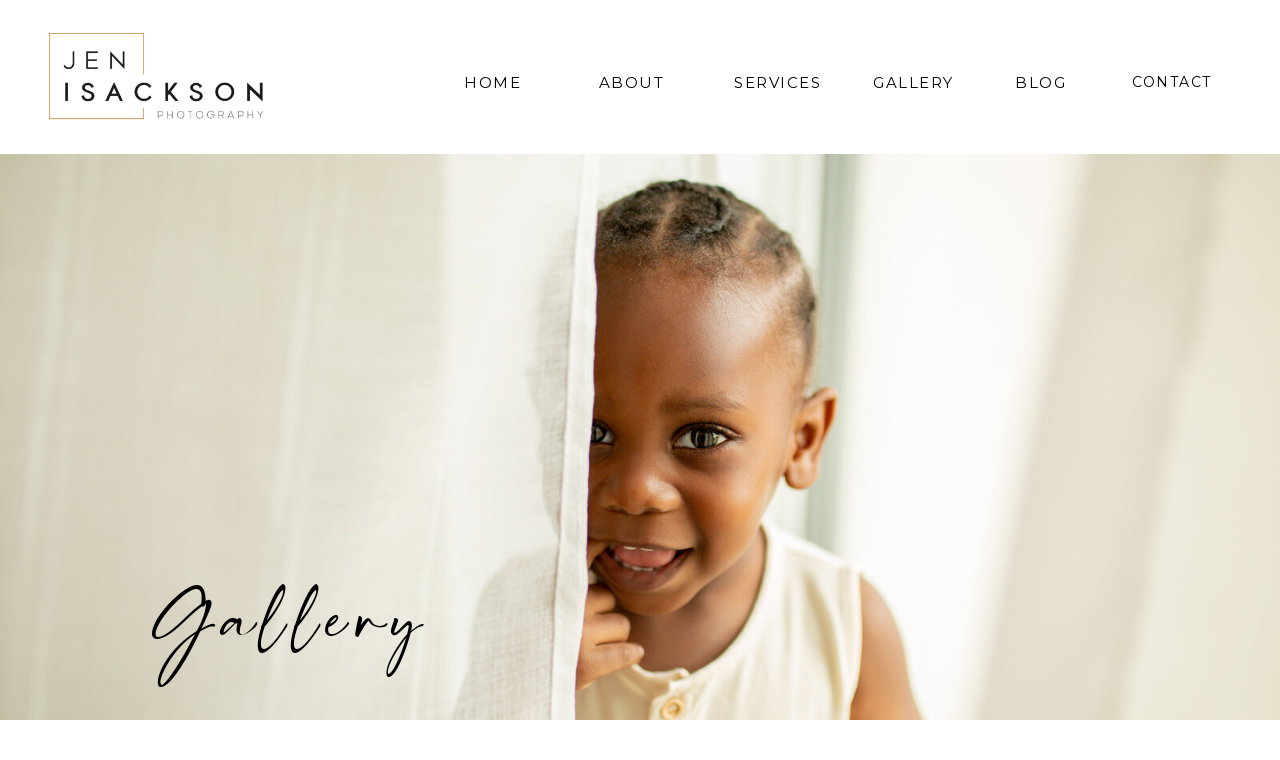

--- FILE ---
content_type: text/html;charset=UTF-8
request_url: https://jenisackson.com/gallery
body_size: 12596
content:
<!DOCTYPE html>
<html class="d" lang="">
  <head>
    <meta charset="UTF-8" />
    <meta name="viewport" content="width=device-width, initial-scale=1" />
    <title>Jen Isackson Photography | Gallery</title>
      <link rel="preconnect" href="https://static.showit.co" />
      <meta name="description" content="Browse through Jen Isackson Photography's image gallery.  Serving Alberta and Saskatchewan residents, in Lloydminster, for 7 years." />
      <link rel="canonical" href="https://jenisackson.com/gallery" />
      <meta property="og:image" content="https://static.showit.co/1200/t4tMIvk8SYehxxh86AXoeQ/141195/42a7118.jpg" />
    
    <link rel="preconnect" href="https://fonts.googleapis.com">
<link rel="preconnect" href="https://fonts.gstatic.com" crossorigin>
<link href="https://fonts.googleapis.com/css?family=Montserrat:regular|Josefin+Sans:regular|Josefin+Sans:600|Josefin+Sans:300|Josefin+Sans:700" rel="stylesheet" type="text/css"/>
<style>
@font-face{font-family:Girl Boss script;src:url('//static.showit.co/file/JYfKNTjPT7ydrdr2UXNFiA/shared/girl-boss-script.woff');}
 </style>
    <script id="init_data" type="application/json">
      {"mobile":{"w":320},"desktop":{"w":1200,"defaultTrIn":{"type":"fade"},"defaultTrOut":{"type":"fade"},"bgFillType":"color","bgColor":"#ffffff"},"sid":"0qskic98t42rdp_v4e_3nq","break":768,"assetURL":"//static.showit.co","contactFormId":"141195/267235","cfAction":"aHR0cHM6Ly9jbGllbnRzZXJ2aWNlLnNob3dpdC5jby9jb250YWN0Zm9ybQ==","sgAction":"aHR0cHM6Ly9jbGllbnRzZXJ2aWNlLnNob3dpdC5jby9zb2NpYWxncmlk","blockData":[{"slug":"trigger","visible":"a","states":[],"d":{"h":2,"w":1200,"bgFillType":"color","bgColor":"colors-7","bgMediaType":"none"},"m":{"h":2,"w":320,"bgFillType":"color","bgColor":"colors-7","bgMediaType":"none"},"ps":[{"trigger":"offscreen","type":"change","block":"header-1","state":"0"}]},{"slug":"header-1","visible":"a","states":[{"d":{"bgFillType":"color","bgColor":"colors-5","bgMediaType":"none"},"m":{"bgFillType":"color","bgColor":"#000000:0","bgMediaType":"none"},"slug":"view-1"},{"d":{"bgFillType":"color","bgColor":"#000000:0","bgMediaType":"none"},"m":{"bgFillType":"color","bgColor":"#000000:0","bgMediaType":"none"},"slug":"view-2"},{"d":{"bgFillType":"color","bgColor":"colors-5","bgMediaType":"none"},"m":{"bgFillType":"color","bgColor":"#000000:0","bgMediaType":"none"},"slug":"view-3"}],"d":{"h":152,"w":1200,"locking":{},"bgFillType":"color","bgColor":"colors-7","bgMediaType":"none"},"m":{"h":73,"w":320,"bgFillType":"color","bgColor":"colors-7","bgMediaType":"none"},"stateTrans":[{},{},{}]},{"slug":"home-banner","visible":"a","states":[],"d":{"h":909,"w":1200,"locking":{},"bgFillType":"color","bgColor":"#FFFFFF","bgMediaType":"image","bgImage":{"key":"rKA9oWITR0qOPyFmGldkPQ/shared/42a7118.jpg","aspect_ratio":1.4997,"title":"_42A7118","type":"asset"},"bgOpacity":100,"bgPos":"cm","bgScale":"cover","bgScroll":"x"},"m":{"h":430,"w":320,"bgFillType":"color","bgColor":"#FFFFFF","bgMediaType":"image","bgImage":{"key":"rKA9oWITR0qOPyFmGldkPQ/shared/42a7118.jpg","aspect_ratio":1.4997,"title":"_42A7118","type":"asset"},"bgOpacity":100,"bgPos":"cm","bgScale":"cover","bgScroll":"p"}},{"slug":"gallery","visible":"a","states":[],"d":{"h":9366,"w":1200,"nature":"dH","bgFillType":"color","bgColor":"colors-5","bgMediaType":"none"},"m":{"h":2997,"w":320,"bgFillType":"color","bgColor":"colors-7","bgMediaType":"none"}},{"slug":"footer","visible":"a","states":[],"d":{"h":643,"w":1200,"bgFillType":"color","bgColor":"colors-5","bgMediaType":"none"},"m":{"h":546,"w":320,"bgFillType":"color","bgColor":"colors-7","bgMediaType":"none"}},{"slug":"mobile-nav","visible":"m","states":[],"d":{"h":200,"w":1200,"bgFillType":"color","bgColor":"colors-7","bgMediaType":"none"},"m":{"h":572,"w":320,"locking":{"side":"t"},"nature":"wH","bgFillType":"color","bgColor":"colors-7","bgMediaType":"none"}}],"elementData":[{"type":"graphic","visible":"a","id":"header-1_view-1_0","blockId":"header-1","m":{"x":16,"y":15,"w":110,"h":43,"a":0},"d":{"x":49,"y":30,"w":226,"h":90,"a":0,"gs":{"t":"fit"},"lockH":"l"},"c":{"key":"7HkU1FFYSrqLQssj2dCxcw/shared/ji_master_logo.png","aspect_ratio":2.57151}},{"type":"text","visible":"d","id":"header-1_view-1_1","blockId":"header-1","m":{"x":40,"y":62,"w":80,"h":19,"a":0},"d":{"x":1047,"y":73,"w":89,"h":23,"a":0,"lockH":"r"}},{"type":"text","visible":"d","id":"header-1_view-1_2","blockId":"header-1","m":{"x":30,"y":52,"w":80,"h":19,"a":0},"d":{"x":935,"y":73,"w":48,"h":23,"a":0,"lockH":"r"}},{"type":"text","visible":"d","id":"header-1_view-1_3","blockId":"header-1","m":{"x":30,"y":52,"w":80,"h":19,"a":0},"d":{"x":793,"y":73,"w":77,"h":23,"a":0,"lockH":"r"}},{"type":"text","visible":"d","id":"header-1_view-1_4","blockId":"header-1","m":{"x":20,"y":42,"w":80,"h":19,"a":0},"d":{"x":654,"y":73,"w":75,"h":23,"a":0,"lockH":"r"}},{"type":"text","visible":"d","id":"header-1_view-1_5","blockId":"header-1","m":{"x":20,"y":42,"w":80,"h":19,"a":0},"d":{"x":514,"y":73,"w":75,"h":23,"a":0,"lockH":"r"}},{"type":"text","visible":"d","id":"header-1_view-1_6","blockId":"header-1","m":{"x":10,"y":32,"w":80,"h":19,"a":0},"d":{"x":375,"y":73,"w":75,"h":23,"a":0,"lockH":"r"}},{"type":"icon","visible":"m","id":"header-1_view-1_7","blockId":"header-1","m":{"x":259,"y":17,"w":39,"h":39,"a":0},"d":{"x":384,"y":44,"w":100,"h":100,"a":0},"pc":[{"type":"show","block":"mobile-nav"}]},{"type":"graphic","visible":"a","id":"header-1_view-2_0","blockId":"header-1","m":{"x":16,"y":15,"w":110,"h":43,"a":0},"d":{"x":49,"y":32,"w":226,"h":87,"a":0,"lockH":"l"},"c":{"key":"7HkU1FFYSrqLQssj2dCxcw/shared/ji_master_logo.png","aspect_ratio":2.57151}},{"type":"icon","visible":"m","id":"header-1_view-2_1","blockId":"header-1","m":{"x":259,"y":17,"w":39,"h":39,"a":0},"d":{"x":384,"y":44,"w":100,"h":100,"a":0}},{"type":"simple","visible":"d","id":"header-1_view-2_2","blockId":"header-1","m":{"x":48,"y":11,"w":224,"h":51.099999999999994,"a":0},"d":{"x":648,"y":111,"w":232,"h":142,"a":0,"lockH":"r"}},{"type":"text","visible":"d","id":"header-1_view-2_3","blockId":"header-1","m":{"x":120,"y":27,"w":79.8,"h":19,"a":0},"d":{"x":661,"y":126,"w":149,"h":18,"a":0,"lockH":"r"}},{"type":"text","visible":"d","id":"header-1_view-2_4","blockId":"header-1","m":{"x":130,"y":37,"w":79.8,"h":19,"a":0},"d":{"x":660,"y":153,"w":178,"h":18,"a":0,"lockH":"r"}},{"type":"text","visible":"d","id":"header-1_view-2_5","blockId":"header-1","m":{"x":140,"y":47,"w":79.8,"h":19,"a":0},"d":{"x":660,"y":179,"w":210,"h":18,"a":0,"lockH":"r"}},{"type":"text","visible":"d","id":"header-1_view-2_6","blockId":"header-1","m":{"x":40,"y":62,"w":80,"h":19,"a":0},"d":{"x":1047,"y":73,"w":89,"h":23,"a":0,"lockH":"r"}},{"type":"text","visible":"d","id":"header-1_view-2_7","blockId":"header-1","m":{"x":30,"y":52,"w":80,"h":19,"a":0},"d":{"x":935,"y":73,"w":48,"h":23,"a":0,"lockH":"r"}},{"type":"text","visible":"d","id":"header-1_view-2_8","blockId":"header-1","m":{"x":30,"y":52,"w":80,"h":19,"a":0},"d":{"x":793,"y":73,"w":77,"h":23,"a":0,"lockH":"r"}},{"type":"text","visible":"d","id":"header-1_view-2_9","blockId":"header-1","m":{"x":20,"y":42,"w":80,"h":19,"a":0},"d":{"x":654,"y":73,"w":75,"h":23,"a":0,"lockH":"r"}},{"type":"text","visible":"d","id":"header-1_view-2_10","blockId":"header-1","m":{"x":20,"y":42,"w":80,"h":19,"a":0},"d":{"x":514,"y":73,"w":75,"h":23,"a":0,"lockH":"r"}},{"type":"text","visible":"d","id":"header-1_view-2_11","blockId":"header-1","m":{"x":10,"y":32,"w":80,"h":19,"a":0},"d":{"x":375,"y":73,"w":75,"h":23,"a":0,"lockH":"r"}},{"type":"text","visible":"d","id":"header-1_view-2_12","blockId":"header-1","m":{"x":150,"y":57,"w":79.8,"h":19,"a":0},"d":{"x":661,"y":206,"w":136,"h":18,"a":0,"lockH":"r"}},{"type":"graphic","visible":"a","id":"header-1_view-3_0","blockId":"header-1","m":{"x":16,"y":15,"w":110,"h":43,"a":0},"d":{"x":49,"y":32,"w":226,"h":87,"a":0,"lockH":"l"},"c":{"key":"7HkU1FFYSrqLQssj2dCxcw/shared/ji_master_logo.png","aspect_ratio":2.57151}},{"type":"icon","visible":"m","id":"header-1_view-3_1","blockId":"header-1","m":{"x":259,"y":17,"w":39,"h":39,"a":0},"d":{"x":384,"y":44,"w":100,"h":100,"a":0}},{"type":"simple","visible":"d","id":"header-1_view-3_2","blockId":"header-1","m":{"x":48,"y":11,"w":224,"h":51.099999999999994,"a":0},"d":{"x":513,"y":110,"w":141,"h":91,"a":0,"lockH":"r"}},{"type":"text","visible":"d","id":"header-1_view-3_3","blockId":"header-1","m":{"x":120,"y":27,"w":79.8,"h":19,"a":0},"d":{"x":527,"y":125,"w":77,"h":18,"a":0,"lockH":"r"}},{"type":"text","visible":"d","id":"header-1_view-3_4","blockId":"header-1","m":{"x":130,"y":37,"w":79.8,"h":19,"a":0},"d":{"x":527,"y":150,"w":113,"h":18,"a":0,"lockH":"r"}},{"type":"text","visible":"d","id":"header-1_view-3_5","blockId":"header-1","m":{"x":140,"y":47,"w":79.8,"h":19,"a":0},"d":{"x":527,"y":174,"w":86,"h":18,"a":0,"lockH":"r"}},{"type":"text","visible":"d","id":"header-1_view-3_6","blockId":"header-1","m":{"x":40,"y":62,"w":80,"h":19,"a":0},"d":{"x":1047,"y":73,"w":89,"h":23,"a":0,"lockH":"r"}},{"type":"text","visible":"d","id":"header-1_view-3_7","blockId":"header-1","m":{"x":30,"y":52,"w":80,"h":19,"a":0},"d":{"x":935,"y":73,"w":48,"h":23,"a":0,"lockH":"r"}},{"type":"text","visible":"d","id":"header-1_view-3_8","blockId":"header-1","m":{"x":30,"y":52,"w":80,"h":19,"a":0},"d":{"x":793,"y":73,"w":77,"h":23,"a":0,"lockH":"r"}},{"type":"text","visible":"d","id":"header-1_view-3_9","blockId":"header-1","m":{"x":20,"y":42,"w":80,"h":19,"a":0},"d":{"x":654,"y":73,"w":75,"h":23,"a":0,"lockH":"r"}},{"type":"text","visible":"d","id":"header-1_view-3_10","blockId":"header-1","m":{"x":20,"y":42,"w":80,"h":19,"a":0},"d":{"x":514,"y":73,"w":75,"h":23,"a":0,"lockH":"r"}},{"type":"text","visible":"d","id":"header-1_view-3_11","blockId":"header-1","m":{"x":10,"y":32,"w":80,"h":19,"a":0},"d":{"x":375,"y":73,"w":75,"h":23,"a":0,"lockH":"r"}},{"type":"text","visible":"a","id":"home-banner_3","blockId":"home-banner","m":{"x":25,"y":306,"w":114,"h":58,"a":0},"d":{"x":112,"y":425,"w":221,"h":69,"a":0}},{"type":"simple","visible":"a","id":"gallery_0","blockId":"gallery","m":{"x":85,"y":2872,"w":150,"h":42,"a":0},"d":{"x":510,"y":9203,"w":180,"h":55,"a":0,"lockV":"b"}},{"type":"text","visible":"a","id":"gallery_1","blockId":"gallery","m":{"x":107,"y":2885,"w":107,"h":16,"a":0},"d":{"x":515,"y":9220,"w":171,"h":21,"a":0,"lockV":"b"}},{"type":"text","visible":"a","id":"gallery_2","blockId":"gallery","m":{"x":33,"y":147,"w":254,"h":77,"a":0},"d":{"x":161,"y":181,"w":878,"h":58,"a":0}},{"type":"text","visible":"a","id":"gallery_3","blockId":"gallery","m":{"x":34,"y":55,"w":253,"h":68,"a":0},"d":{"x":232,"y":83,"w":736,"h":62,"a":0}},{"type":"gallery","visible":"a","id":"gallery_4","blockId":"gallery","m":{"x":1,"y":255,"w":319,"h":2617,"a":0,"cols":2},"d":{"x":40,"y":274,"w":1120,"h":8904,"a":0,"lockH":"s","cols":2},"imgs":[{"key":"rB6-pXupQN-bffJ9cxwhYg/141195/de6a6861.jpg","desc":"mom holding baby overhead smiling"},{"key":"pzC_rKqUSYqYk8P_mSDBpA/shared/newborn_photography_41.jpg","desc":"swaddled newborn sleeping on green fur"},{"key":"Cpq51TRRR-KsAmRT60mvzg/shared/newborn_photography_45.jpg","desc":"Baby in dress on yellow canvas"},{"key":"nMmKVktWTi2qvaTi1tKB7A/141195/142a9529.jpg","desc":"little girl at sunset smiling in brown dress"},{"key":"oQL0C6ZtTD6s4At-bozA-g/shared/mother_photography_4.jpg","desc":"smiling mother holding newborn"},{"key":"8kCORXz_QjCvJXTZ0I734g/shared/newborn_photography_2.jpg","desc":"Newborn Photography in lloydminster garden"},{"key":"eoFDl4LxT2K7jT9k4A08Xg/141195/42a9676.jpg","desc":"woman on chair branding session"},{"key":"XwtZ_01qQICaPldZ2bciQg/141195/42a6756.jpg","desc":"maternity photo mama white dress"},{"key":"k89S6ojoTYiHFmU7bP84qA/141195/42a3526.jpg","desc":"newborn baby boy in green swaddle"},{"key":"Lyg4aI-ZSEmCbXlC8wNwfA/141195/142a8600.jpg","desc":"loving family looking at new baby brother"},{"key":"Z1KbEH1gSky_BL0DSJr6vg/141195/42a0671.jpg","desc":"newborn baby boy pose"},{"key":"Cuix60LuSN6UWBMiMV0yog/141195/de6a6848.jpg","desc":"golden hour family with sunlight"},{"key":"tmhHhDbqRdKbENMa4JyH-w/141195/42a9606.jpg","desc":"branding photo woman green and gold"},{"key":"DY4k79Z5QHGyBFGJEF5zMQ/shared/newborn_photography_43.jpg","desc":"newborn in snowman outfit"},{"key":"vPP1HQbeRJyuHb3vUEsKiQ/shared/newborn_photography_12.jpg","desc":"baby boy sleeping on blue blanket"},{"key":"4iHaCVkdRSeNCZqYVKgxNg/141195/142a8525.jpg","desc":"big brothers snuggling newborn baby brother"},{"key":"AdwcBrXlSU2niLWCYp0mOw/shared/newborn_photography_5.jpg","desc":"baby girl photo in boho bowl"},{"key":"DsMrGdvuTC6noI_wEyJsLQ/141195/142a0185.jpg","desc":"cowboy family at sunset session"},{"key":"RClS-fgmRQCS4KcUV1nNDw/shared/newborn_photography_34.jpg","desc":"baby girl in boho basket smiling at camera"},{"key":"R7GQAHw8QH-gKWA1D91Vhg/141195/42a4469.jpg","desc":"gold mama and green newborn girl"},{"key":"FOETHbu5QM-KRIjhxMNj0w/shared/newborn_photography_1.jpg","desc":"newborn sleeping in boho swing"},{"key":"mEFWKAffRhGtXkIw7XLUHw/141195/42a3225.jpg","desc":"family photo 3 sons"},{"key":"y_1lPPTwSh2kAxUO7sPiTg/141195/42a2396.jpg","desc":"maternity rust dress on mama"},{"key":"JBynEThLRbCgMe3D59sgZA/141195/142a0195.jpg","desc":"baby boy laughing in boho studio"},{"key":"_8jbl4FNTHGaw--AYKxBjw/141195/142a8718.jpg","desc":"newborn posed in boho swing"},{"key":"16Vn5Du5T9mHWr27K3UxCQ/shared/mother_photography_3.jpg","desc":"Mother walking in garden with children"},{"key":"eA5mH-fvSn-7tyFkJtQ-iw/shared/42a7122.jpg","desc":"little boho boy smiling at camera"},{"key":"5yV0LvT2QCODV08xgGicdA/141195/142a9372.jpg","desc":"baby girl curled up on mint backdrop"},{"key":"XWo1QL20QFaQ_3XB9sPgUQ/141195/142a9981.jpg","desc":"mother and baby daughter laughing"},{"key":"yF4TbERkQ_GAoVr8ghsk4A/141195/142a1284.jpg","desc":"father and newborn daughter making eye contact"},{"key":"TPtUyiizRUiQa1GJKKHlFA/141195/142a8859.jpg","desc":"newborn boy posed with head in hands"},{"key":"p204X_l9SSCpH1lE_Rtv5Q/shared/newborn_photography_49.jpg","desc":"baby girl posed on mint canvas"},{"key":"jFrcSPkySKWyD95ep3Q2yQ/shared/newborn_photography_10.jpg","desc":"smiling baby in gold  lying on blanket"}],"gal":"tile"},{"type":"simple","visible":"a","id":"footer_0","blockId":"footer","m":{"x":-2,"y":-5,"w":325,"h":491,"a":0},"d":{"x":-3,"y":0,"w":1203,"h":571,"a":0,"lockH":"s"}},{"type":"simple","visible":"m","id":"footer_1","blockId":"footer","m":{"x":-2,"y":485,"w":325,"h":61,"a":0},"d":{"x":7,"y":5,"w":1203,"h":576,"a":0,"lockH":"s"}},{"type":"text","visible":"a","id":"footer_2","blockId":"footer","m":{"x":68,"y":500,"w":197,"h":29,"a":0},"d":{"x":350,"y":593,"w":500,"h":17,"a":0}},{"type":"simple","visible":"a","id":"footer_3","blockId":"footer","m":{"x":159,"y":135,"w":2,"h":123,"a":0},"d":{"x":597,"y":117,"w":2,"h":298,"a":0}},{"type":"simple","visible":"a","id":"footer_4","blockId":"footer","m":{"x":-2,"y":87,"w":325,"h":135,"a":0},"d":{"x":0,"y":70,"w":1200,"h":281,"a":0,"lockH":"s"}},{"type":"graphic","visible":"a","id":"footer_5","blockId":"footer","m":{"x":0,"y":101,"w":107,"h":107,"a":0},"d":{"x":0,"y":91,"w":240,"h":240,"a":0,"gs":{"s":70},"lockH":"l"},"c":{"key":"Lyg4aI-ZSEmCbXlC8wNwfA/141195/142a8600.jpg","aspect_ratio":1.5}},{"type":"graphic","visible":"a","id":"footer_6","blockId":"footer","m":{"x":107,"y":101,"w":107,"h":107,"a":0},"d":{"x":240,"y":91,"w":240,"h":240,"a":0,"gs":{"s":50},"lockH":"l"},"c":{"key":"F4RYcBohRcOndfPAnQrGEw/141195/142a1671.jpg","aspect_ratio":1.5}},{"type":"graphic","visible":"a","id":"footer_7","blockId":"footer","m":{"x":214,"y":101,"w":107,"h":107,"a":0},"d":{"x":479,"y":91,"w":240,"h":240,"a":0,"gs":{"s":30},"lockH":"l"},"c":{"key":"AcY_QlBPQBiBlFZAZLa70w/141195/de6a6605.jpg","aspect_ratio":1.5}},{"type":"graphic","visible":"d","id":"footer_8","blockId":"footer","m":{"x":321,"y":0,"w":71,"h":107,"a":0},"d":{"x":719,"y":91,"w":240,"h":240,"a":0,"gs":{"s":60},"lockH":"l"},"c":{"key":"QiGXmvHhRoi9-DWJg-wTrQ/141195/de6a7976.jpg","aspect_ratio":0.66667}},{"type":"graphic","visible":"d","id":"footer_9","blockId":"footer","m":{"x":80,"y":0,"w":80,"h":80,"a":0},"d":{"x":959,"y":91,"w":240,"h":240,"a":0,"gs":{"s":40},"lockH":"l"},"c":{"key":"JPVi5tNPRX6Euw4G1nyEEA/141195/142a0007.jpg","aspect_ratio":1.50079}},{"type":"graphic","visible":"d","id":"footer_10","blockId":"footer","m":{"x":160,"y":0,"w":80,"h":80,"a":0},"d":{"x":1199,"y":91,"w":240,"h":240,"a":0,"gs":{"s":50},"lockH":"l"},"c":{"key":"2RMoZv4kQKeWIHsyv_U46g/141195/de6a6459.jpg","aspect_ratio":1.49969}},{"type":"graphic","visible":"d","id":"footer_11","blockId":"footer","m":{"x":240,"y":0,"w":80,"h":80,"a":0},"d":{"x":1438,"y":91,"w":240,"h":240,"a":0,"lockH":"l"},"c":{"key":"Xw_hKMjVQneJk9OkJloB_g/141195/142a0210.jpg","aspect_ratio":1.5}},{"type":"graphic","visible":"d","id":"footer_12","blockId":"footer","m":{"x":80,"y":0,"w":80,"h":80,"a":0},"d":{"x":1678,"y":91,"w":240,"h":240,"a":0,"gs":{"s":50},"lockH":"l"},"c":{"key":"mulCfrMPRq2O-Uc-o7X_Fg/141195/142a9372.jpg","aspect_ratio":1.5}},{"type":"graphic","visible":"d","id":"footer_13","blockId":"footer","m":{"x":90,"y":10,"w":80,"h":80,"a":0},"d":{"x":1917,"y":91,"w":240,"h":240,"a":0,"gs":{"s":50},"lockH":"l"},"c":{"key":"GuCl6oPSTny3LLqLhgfNlQ/141195/142a0285.jpg","aspect_ratio":0.66667}},{"type":"graphic","visible":"d","id":"footer_14","blockId":"footer","m":{"x":100,"y":20,"w":80,"h":80,"a":0},"d":{"x":2157,"y":91,"w":240,"h":240,"a":0,"gs":{"s":30},"lockH":"l"},"c":{"key":"Ej2xfCLSSzOTTeYYkh7ONA/141195/42a6756.jpg","aspect_ratio":0.66667}},{"type":"graphic","visible":"d","id":"footer_15","blockId":"footer","m":{"x":110,"y":30,"w":80,"h":80,"a":0},"d":{"x":2397,"y":90,"w":240,"h":240,"a":0,"gs":{"s":40},"lockH":"l"},"c":{"key":"YeVYCM_yRNqpNaTtvGC3iQ/141195/de6a7394.jpg","aspect_ratio":1.50085}},{"type":"icon","visible":"a","id":"footer_16","blockId":"footer","m":{"x":118,"y":357,"w":18,"h":18,"a":0},"d":{"x":1013,"y":451,"w":25,"h":25,"a":0,"lockH":"r"}},{"type":"icon","visible":"a","id":"footer_17","blockId":"footer","m":{"x":184,"y":357,"w":18,"h":18,"a":0},"d":{"x":1104,"y":451,"w":25,"h":25,"a":0,"lockH":"r"}},{"type":"icon","visible":"a","id":"footer_18","blockId":"footer","m":{"x":150,"y":357,"w":18,"h":18,"a":0},"d":{"x":1058,"y":451,"w":25,"h":25,"a":0,"lockH":"r"}},{"type":"icon","visible":"m","id":"footer_19","blockId":"footer","m":{"x":136,"y":14,"w":49,"h":28,"a":0},"d":{"x":192,"y":22,"w":100,"h":100,"a":0}},{"type":"text","visible":"a","id":"footer_20","blockId":"footer","m":{"x":98,"y":53,"w":124,"h":16,"a":0},"d":{"x":506,"y":26,"w":188,"h":19,"a":0}},{"type":"text","visible":"a","id":"footer_21","blockId":"footer","m":{"x":60,"y":300,"w":201,"h":38,"a":0},"d":{"x":447,"y":483,"w":307,"h":55,"a":0}},{"type":"text","visible":"a","id":"footer_22","blockId":"footer","m":{"x":42,"y":272,"w":240,"h":30,"a":0},"d":{"x":454,"y":437,"w":292,"h":46,"a":0}},{"type":"graphic","visible":"d","id":"footer_23","blockId":"footer","m":{"x":20,"y":431,"w":124,"h":48,"a":0},"d":{"x":83,"y":424,"w":185,"h":76,"a":0,"gs":{"t":"zoom"},"lockH":"l"},"c":{"key":"7HkU1FFYSrqLQssj2dCxcw/shared/ji_master_logo.png","aspect_ratio":2.57151}},{"type":"graphic","visible":"m","id":"footer_24","blockId":"footer","m":{"x":111,"y":397,"w":99,"h":67,"a":0},"d":{"x":180,"y":40,"w":840,"h":564,"a":0},"c":{"key":"5dqWsbPtSc6mMuaYS1OqeA/shared/ji_square_logo.png","aspect_ratio":1.49058}},{"type":"simple","visible":"a","id":"mobile-nav_0","blockId":"mobile-nav","m":{"x":-1,"y":0,"w":325,"h":493,"a":0},"d":{"x":360,"y":60,"w":480,"h":80,"a":0}},{"type":"text","visible":"a","id":"mobile-nav_1","blockId":"mobile-nav","m":{"x":114,"y":428,"w":92,"h":16,"a":0},"d":{"x":1093,"y":84,"w":38,"h":26,"a":0},"pc":[{"type":"hide","block":"mobile-nav"}]},{"type":"text","visible":"m","id":"mobile-nav_2","blockId":"mobile-nav","m":{"x":119,"y":356,"w":82,"h":14,"a":0},"d":{"x":1093,"y":84,"w":38,"h":26,"a":0},"pc":[{"type":"hide","block":"mobile-nav"}]},{"type":"text","visible":"a","id":"mobile-nav_3","blockId":"mobile-nav","m":{"x":63,"y":249,"w":194,"h":13,"a":0},"d":{"x":983,"y":84,"w":65,"h":26,"a":0},"pc":[{"type":"hide","block":"mobile-nav"}]},{"type":"text","visible":"a","id":"mobile-nav_4","blockId":"mobile-nav","m":{"x":77,"y":285,"w":166,"h":13,"a":0},"d":{"x":993,"y":94,"w":65,"h":26,"a":0},"pc":[{"type":"hide","block":"mobile-nav"}]},{"type":"text","visible":"a","id":"mobile-nav_5","blockId":"mobile-nav","m":{"x":77,"y":320,"w":166,"h":14,"a":0},"d":{"x":1003,"y":104,"w":65,"h":26,"a":0},"pc":[{"type":"hide","block":"mobile-nav"}]},{"type":"text","visible":"a","id":"mobile-nav_6","blockId":"mobile-nav","m":{"x":77,"y":392,"w":166,"h":14,"a":0},"d":{"x":1013,"y":114,"w":65,"h":26,"a":0},"pc":[{"type":"hide","block":"mobile-nav"}]},{"type":"text","visible":"a","id":"mobile-nav_7","blockId":"mobile-nav","m":{"x":100,"y":178,"w":120,"h":14,"a":0},"d":{"x":885,"y":84,"w":60,"h":26,"a":0},"pc":[{"type":"hide","block":"mobile-nav"}]},{"type":"text","visible":"a","id":"mobile-nav_8","blockId":"mobile-nav","m":{"x":105,"y":144,"w":111,"h":12,"a":0},"d":{"x":885,"y":84,"w":60,"h":26,"a":0},"pc":[{"type":"hide","block":"mobile-nav"}]},{"type":"text","visible":"a","id":"mobile-nav_9","blockId":"mobile-nav","m":{"x":122,"y":109,"w":76,"h":13,"a":0},"d":{"x":795,"y":84,"w":52,"h":26,"a":0},"pc":[{"type":"hide","block":"mobile-nav"}]},{"type":"text","visible":"a","id":"mobile-nav_10","blockId":"mobile-nav","m":{"x":126,"y":74,"w":69,"h":13,"a":0},"d":{"x":705,"y":84,"w":52,"h":26,"a":0},"pc":[{"type":"hide","block":"mobile-nav"}]},{"type":"icon","visible":"a","id":"mobile-nav_11","blockId":"mobile-nav","m":{"x":280,"y":8,"w":33,"h":34,"a":0,"lockV":"t"},"d":{"x":550,"y":50,"w":100,"h":100,"a":0},"pc":[{"type":"hide","block":"mobile-nav"}]},{"type":"graphic","visible":"a","id":"mobile-nav_12","blockId":"mobile-nav","m":{"x":58,"y":502,"w":204,"h":40,"a":0,"gs":{"t":"fit"}},"d":{"x":180,"y":38,"w":840,"h":124,"a":0},"c":{"key":"rw8vrReST4yaI_P-n8MGTg/shared/ji_wordmark2_logo.png","aspect_ratio":6.77644}},{"type":"text","visible":"a","id":"mobile-nav_13","blockId":"mobile-nav","m":{"x":63,"y":214,"w":194,"h":13,"a":0},"d":{"x":983,"y":84,"w":65,"h":26,"a":0},"pc":[{"type":"hide","block":"mobile-nav"}]}]}
    </script>
    <link
      rel="stylesheet"
      type="text/css"
      href="https://cdnjs.cloudflare.com/ajax/libs/animate.css/3.4.0/animate.min.css"
    />
    <script
      id="si-jquery"
      src="https://ajax.googleapis.com/ajax/libs/jquery/3.5.1/jquery.min.js"
    ></script>
    <script src="//lib.showit.co/widgets/tiled-gallery/1.0.6/si-tiled-gallery.js"></script>		
		<script src="//lib.showit.co/engine/2.6.4/showit-lib.min.js"></script>
		<script src="//lib.showit.co/engine/2.6.4/showit.min.js"></script>

    <script>
      
      function initPage(){
      
      }
    </script>
    <link rel="stylesheet" type="text/css" href="//lib.showit.co/engine/2.6.4/showit.css" />
    <style id="si-page-css">
      html.m {background-color:rgba(255,255,255,1);}
html.d {background-color:rgba(255,255,255,1);}
.d .se:has(.st-primary) {border-radius:10px;box-shadow:none;opacity:1;overflow:hidden;transition-duration:0.5s;}
.d .st-primary {padding:10px 14px 10px 14px;border-width:0px;border-color:rgba(65,72,42,1);background-color:rgba(255,255,255,1);background-image:none;border-radius:inherit;transition-duration:0.5s;}
.d .st-primary span {color:rgba(0,0,0,1);font-family:'Josefin Sans';font-weight:400;font-style:normal;font-size:14px;text-align:center;text-transform:uppercase;letter-spacing:0.2em;line-height:1.8;transition-duration:0.5s;}
.d .se:has(.st-primary:hover), .d .se:has(.trigger-child-hovers:hover .st-primary) {}
.d .st-primary.se-button:hover, .d .trigger-child-hovers:hover .st-primary.se-button {background-color:rgba(255,255,255,1);background-image:none;transition-property:background-color,background-image;}
.d .st-primary.se-button:hover span, .d .trigger-child-hovers:hover .st-primary.se-button span {}
.m .se:has(.st-primary) {border-radius:10px;box-shadow:none;opacity:1;overflow:hidden;}
.m .st-primary {padding:10px 14px 10px 14px;border-width:0px;border-color:rgba(65,72,42,1);background-color:rgba(255,255,255,1);background-image:none;border-radius:inherit;}
.m .st-primary span {color:rgba(0,0,0,1);font-family:'Josefin Sans';font-weight:400;font-style:normal;font-size:11px;text-align:center;text-transform:uppercase;letter-spacing:0.2em;line-height:1.6;}
.d .se:has(.st-secondary) {border-radius:10px;box-shadow:none;opacity:1;overflow:hidden;transition-duration:0.5s;}
.d .st-secondary {padding:10px 14px 10px 14px;border-width:2px;border-color:rgba(255,255,255,1);background-color:rgba(0,0,0,0);background-image:none;border-radius:inherit;transition-duration:0.5s;}
.d .st-secondary span {color:rgba(255,255,255,1);font-family:'Josefin Sans';font-weight:400;font-style:normal;font-size:14px;text-align:center;text-transform:uppercase;letter-spacing:0.2em;line-height:1.8;transition-duration:0.5s;}
.d .se:has(.st-secondary:hover), .d .se:has(.trigger-child-hovers:hover .st-secondary) {}
.d .st-secondary.se-button:hover, .d .trigger-child-hovers:hover .st-secondary.se-button {border-color:rgba(255,255,255,0.7);background-color:rgba(0,0,0,0);background-image:none;transition-property:border-color,background-color,background-image;}
.d .st-secondary.se-button:hover span, .d .trigger-child-hovers:hover .st-secondary.se-button span {color:rgba(255,255,255,0.7);transition-property:color;}
.m .se:has(.st-secondary) {border-radius:10px;box-shadow:none;opacity:1;overflow:hidden;}
.m .st-secondary {padding:10px 14px 10px 14px;border-width:2px;border-color:rgba(255,255,255,1);background-color:rgba(0,0,0,0);background-image:none;border-radius:inherit;}
.m .st-secondary span {color:rgba(255,255,255,1);font-family:'Josefin Sans';font-weight:400;font-style:normal;font-size:11px;text-align:center;text-transform:uppercase;letter-spacing:0.2em;line-height:1.6;}
.d .st-d-title {color:rgba(65,72,42,1);text-transform:uppercase;line-height:1.2;letter-spacing:0.2em;font-size:30px;text-align:center;font-family:'Josefin Sans';font-weight:700;font-style:normal;}
.d .st-d-title.se-rc a {color:rgba(65,72,42,1);}
.d .st-d-title.se-rc a:hover {text-decoration:underline;color:rgba(65,72,42,1);opacity:0.8;}
.m .st-m-title {color:rgba(65,72,42,1);text-transform:uppercase;line-height:1.2;letter-spacing:0.2em;font-size:20px;text-align:center;font-family:'Josefin Sans';font-weight:700;font-style:normal;}
.m .st-m-title.se-rc a {color:rgba(65,72,42,1);}
.m .st-m-title.se-rc a:hover {text-decoration:underline;color:rgba(65,72,42,1);opacity:0.8;}
.d .st-d-heading {color:rgba(0,0,0,1);line-height:1;letter-spacing:0.1em;font-size:29px;text-align:center;font-family:'Girl Boss script';font-weight:400;font-style:normal;}
.d .st-d-heading.se-rc a {color:rgba(0,0,0,1);}
.d .st-d-heading.se-rc a:hover {text-decoration:underline;color:rgba(0,0,0,1);opacity:0.8;}
.m .st-m-heading {color:rgba(0,0,0,1);line-height:1;letter-spacing:0.1em;font-size:29px;text-align:center;font-family:'Girl Boss script';font-weight:400;font-style:normal;}
.m .st-m-heading.se-rc a {color:rgba(0,0,0,1);}
.m .st-m-heading.se-rc a:hover {text-decoration:underline;color:rgba(0,0,0,1);opacity:0.8;}
.d .st-d-subheading {color:rgba(158,94,41,1);text-transform:uppercase;line-height:1.8;letter-spacing:0.2em;font-size:14px;text-align:center;font-family:'Josefin Sans';font-weight:400;font-style:normal;}
.d .st-d-subheading.se-rc a {color:rgba(255,255,255,1);}
.d .st-d-subheading.se-rc a:hover {text-decoration:underline;color:rgba(255,255,255,1);opacity:0.8;}
.m .st-m-subheading {color:rgba(158,94,41,1);text-transform:uppercase;line-height:1.6;letter-spacing:0.2em;font-size:11px;text-align:center;font-family:'Josefin Sans';font-weight:400;font-style:normal;}
.m .st-m-subheading.se-rc a {color:rgba(255,255,255,1);}
.m .st-m-subheading.se-rc a:hover {text-decoration:underline;color:rgba(255,255,255,1);opacity:0.8;}
.d .st-d-paragraph {color:rgba(0,0,0,1);line-height:1.8;letter-spacing:0.1em;font-size:15px;text-align:left;font-family:'Josefin Sans';font-weight:300;font-style:normal;}
.d .st-d-paragraph.se-rc a {color:rgba(182,138,71,1);}
.d .st-d-paragraph.se-rc a:hover {text-decoration:none;color:rgba(158,94,41,1);opacity:0.8;}
.m .st-m-paragraph {color:rgba(0,0,0,1);line-height:1.8;letter-spacing:0em;font-size:13px;text-align:left;font-family:'Josefin Sans';font-weight:300;font-style:normal;}
.m .st-m-paragraph.se-rc a {color:rgba(182,138,71,1);}
.m .st-m-paragraph.se-rc a:hover {text-decoration:none;color:rgba(158,94,41,1);opacity:0.8;}
.m .sib-trigger {height:2px;}
.d .sib-trigger {height:2px;}
.m .sib-trigger .ss-bg {background-color:rgba(255,255,255,1);}
.d .sib-trigger .ss-bg {background-color:rgba(255,255,255,1);}
.sib-header-1 {z-index:4;}
.m .sib-header-1 {height:73px;}
.d .sib-header-1 {height:152px;}
.m .sib-header-1 .ss-bg {background-color:rgba(255,255,255,1);}
.d .sib-header-1 .ss-bg {background-color:rgba(255,255,255,1);}
.m .sib-header-1 .sis-header-1_view-1 {background-color:rgba(0,0,0,0);}
.d .sib-header-1 .sis-header-1_view-1 {background-color:rgba(255,255,255,1);}
.d .sie-header-1_view-1_0 {left:49px;top:30px;width:226px;height:90px;}
.m .sie-header-1_view-1_0 {left:16px;top:15px;width:110px;height:43px;}
.d .sie-header-1_view-1_0 .se-img {background-repeat:no-repeat;background-size:contain;background-position:50%;border-radius:inherit;}
.m .sie-header-1_view-1_0 .se-img {background-repeat:no-repeat;background-size:cover;background-position:50% 50%;border-radius:inherit;}
.d .sie-header-1_view-1_1 {left:1047px;top:73px;width:89px;height:23px;}
.m .sie-header-1_view-1_1 {left:40px;top:62px;width:80px;height:19px;display:none;}
.d .sie-header-1_view-1_1-text {text-transform:uppercase;font-size:14px;font-family:'Montserrat';font-weight:400;font-style:normal;}
.d .sie-header-1_view-1_2 {left:935px;top:73px;width:48px;height:23px;}
.m .sie-header-1_view-1_2 {left:30px;top:52px;width:80px;height:19px;display:none;}
.d .sie-header-1_view-1_2-text {text-transform:uppercase;font-size:15px;font-family:'Montserrat';font-weight:400;font-style:normal;}
.d .sie-header-1_view-1_3 {left:793px;top:73px;width:77px;height:23px;}
.m .sie-header-1_view-1_3 {left:30px;top:52px;width:80px;height:19px;display:none;}
.d .sie-header-1_view-1_3-text {text-transform:uppercase;font-size:15px;font-family:'Montserrat';font-weight:400;font-style:normal;}
.d .sie-header-1_view-1_4 {left:654px;top:73px;width:75px;height:23px;}
.m .sie-header-1_view-1_4 {left:20px;top:42px;width:80px;height:19px;display:none;}
.d .sie-header-1_view-1_4-text {text-transform:uppercase;font-size:15px;font-family:'Montserrat';font-weight:400;font-style:normal;}
.d .sie-header-1_view-1_5 {left:514px;top:73px;width:75px;height:23px;}
.m .sie-header-1_view-1_5 {left:20px;top:42px;width:80px;height:19px;display:none;}
.d .sie-header-1_view-1_5-text {text-transform:uppercase;font-size:15px;font-family:'Montserrat';font-weight:400;font-style:normal;}
.d .sie-header-1_view-1_6 {left:375px;top:73px;width:75px;height:23px;}
.m .sie-header-1_view-1_6 {left:10px;top:32px;width:80px;height:19px;display:none;}
.d .sie-header-1_view-1_6-text {text-transform:uppercase;font-size:15px;font-family:'Montserrat';font-weight:400;font-style:normal;}
.d .sie-header-1_view-1_7 {left:384px;top:44px;width:100px;height:100px;display:none;}
.m .sie-header-1_view-1_7 {left:259px;top:17px;width:39px;height:39px;}
.d .sie-header-1_view-1_7 svg {fill:rgba(213,200,176,1);}
.m .sie-header-1_view-1_7 svg {fill:rgba(182,138,71,1);}
.m .sib-header-1 .sis-header-1_view-2 {background-color:rgba(0,0,0,0);}
.d .sib-header-1 .sis-header-1_view-2 {background-color:rgba(0,0,0,0);}
.d .sie-header-1_view-2_0 {left:49px;top:32px;width:226px;height:87px;}
.m .sie-header-1_view-2_0 {left:16px;top:15px;width:110px;height:43px;}
.d .sie-header-1_view-2_0 .se-img {background-repeat:no-repeat;background-size:cover;background-position:50% 50%;border-radius:inherit;}
.m .sie-header-1_view-2_0 .se-img {background-repeat:no-repeat;background-size:cover;background-position:50% 50%;border-radius:inherit;}
.d .sie-header-1_view-2_1 {left:384px;top:44px;width:100px;height:100px;display:none;}
.m .sie-header-1_view-2_1 {left:259px;top:17px;width:39px;height:39px;}
.d .sie-header-1_view-2_1 svg {fill:rgba(213,200,176,1);}
.m .sie-header-1_view-2_1 svg {fill:rgba(182,138,71,1);}
.d .sie-header-1_view-2_2 {left:648px;top:111px;width:232px;height:142px;}
.m .sie-header-1_view-2_2 {left:48px;top:11px;width:224px;height:51.099999999999994px;display:none;}
.d .sie-header-1_view-2_2 .se-simple:hover {}
.m .sie-header-1_view-2_2 .se-simple:hover {}
.d .sie-header-1_view-2_2 .se-simple {background-color:rgba(182,138,71,1);}
.m .sie-header-1_view-2_2 .se-simple {background-color:rgba(65,72,42,1);}
.d .sie-header-1_view-2_3 {left:661px;top:126px;width:149px;height:18px;}
.m .sie-header-1_view-2_3 {left:120px;top:27px;width:79.8px;height:19px;display:none;}
.d .sie-header-1_view-2_3-text {color:rgba(255,255,255,1);text-transform:uppercase;font-size:13px;text-align:left;font-family:'Josefin Sans';font-weight:400;font-style:normal;}
.d .sie-header-1_view-2_4 {left:660px;top:153px;width:178px;height:18px;}
.m .sie-header-1_view-2_4 {left:130px;top:37px;width:79.8px;height:19px;display:none;}
.d .sie-header-1_view-2_4-text {color:rgba(255,255,255,1);text-transform:uppercase;font-size:13px;text-align:left;font-family:'Josefin Sans';font-weight:400;font-style:normal;}
.d .sie-header-1_view-2_5 {left:660px;top:179px;width:210px;height:18px;}
.m .sie-header-1_view-2_5 {left:140px;top:47px;width:79.8px;height:19px;display:none;}
.d .sie-header-1_view-2_5-text {color:rgba(255,255,255,1);text-transform:uppercase;font-size:13px;text-align:left;font-family:'Josefin Sans';font-weight:400;font-style:normal;}
.d .sie-header-1_view-2_6 {left:1047px;top:73px;width:89px;height:23px;}
.m .sie-header-1_view-2_6 {left:40px;top:62px;width:80px;height:19px;display:none;}
.d .sie-header-1_view-2_6-text {text-transform:uppercase;font-size:14px;font-family:'Montserrat';font-weight:400;font-style:normal;}
.d .sie-header-1_view-2_7 {left:935px;top:73px;width:48px;height:23px;}
.m .sie-header-1_view-2_7 {left:30px;top:52px;width:80px;height:19px;display:none;}
.d .sie-header-1_view-2_7-text {text-transform:uppercase;font-size:15px;font-family:'Montserrat';font-weight:400;font-style:normal;}
.d .sie-header-1_view-2_8 {left:793px;top:73px;width:77px;height:23px;}
.m .sie-header-1_view-2_8 {left:30px;top:52px;width:80px;height:19px;display:none;}
.d .sie-header-1_view-2_8-text {text-transform:uppercase;font-size:15px;font-family:'Montserrat';font-weight:400;font-style:normal;}
.d .sie-header-1_view-2_9 {left:654px;top:73px;width:75px;height:23px;}
.m .sie-header-1_view-2_9 {left:20px;top:42px;width:80px;height:19px;display:none;}
.d .sie-header-1_view-2_9-text {text-transform:uppercase;font-size:15px;font-family:'Montserrat';font-weight:400;font-style:normal;}
.d .sie-header-1_view-2_10 {left:514px;top:73px;width:75px;height:23px;}
.m .sie-header-1_view-2_10 {left:20px;top:42px;width:80px;height:19px;display:none;}
.d .sie-header-1_view-2_10-text {text-transform:uppercase;font-size:15px;font-family:'Montserrat';font-weight:400;font-style:normal;}
.d .sie-header-1_view-2_11 {left:375px;top:73px;width:75px;height:23px;}
.m .sie-header-1_view-2_11 {left:10px;top:32px;width:80px;height:19px;display:none;}
.d .sie-header-1_view-2_11-text {text-transform:uppercase;font-size:15px;font-family:'Montserrat';font-weight:400;font-style:normal;}
.d .sie-header-1_view-2_12 {left:661px;top:206px;width:136px;height:18px;}
.m .sie-header-1_view-2_12 {left:150px;top:57px;width:79.8px;height:19px;display:none;}
.d .sie-header-1_view-2_12-text {color:rgba(255,255,255,1);text-transform:uppercase;font-size:13px;text-align:left;font-family:'Josefin Sans';font-weight:400;font-style:normal;}
.m .sib-header-1 .sis-header-1_view-3 {background-color:rgba(0,0,0,0);}
.d .sib-header-1 .sis-header-1_view-3 {background-color:rgba(255,255,255,1);}
.d .sie-header-1_view-3_0 {left:49px;top:32px;width:226px;height:87px;}
.m .sie-header-1_view-3_0 {left:16px;top:15px;width:110px;height:43px;}
.d .sie-header-1_view-3_0 .se-img {background-repeat:no-repeat;background-size:cover;background-position:50% 50%;border-radius:inherit;}
.m .sie-header-1_view-3_0 .se-img {background-repeat:no-repeat;background-size:cover;background-position:50% 50%;border-radius:inherit;}
.d .sie-header-1_view-3_1 {left:384px;top:44px;width:100px;height:100px;display:none;}
.m .sie-header-1_view-3_1 {left:259px;top:17px;width:39px;height:39px;}
.d .sie-header-1_view-3_1 svg {fill:rgba(213,200,176,1);}
.m .sie-header-1_view-3_1 svg {fill:rgba(182,138,71,1);}
.d .sie-header-1_view-3_2 {left:513px;top:110px;width:141px;height:91px;}
.m .sie-header-1_view-3_2 {left:48px;top:11px;width:224px;height:51.099999999999994px;display:none;}
.d .sie-header-1_view-3_2 .se-simple:hover {}
.m .sie-header-1_view-3_2 .se-simple:hover {}
.d .sie-header-1_view-3_2 .se-simple {background-color:rgba(182,138,71,1);}
.m .sie-header-1_view-3_2 .se-simple {background-color:rgba(65,72,42,1);}
.d .sie-header-1_view-3_3 {left:527px;top:125px;width:77px;height:18px;}
.m .sie-header-1_view-3_3 {left:120px;top:27px;width:79.8px;height:19px;display:none;}
.d .sie-header-1_view-3_3-text {color:rgba(255,255,255,1);text-transform:uppercase;font-size:13px;text-align:left;font-family:'Josefin Sans';font-weight:400;font-style:normal;}
.d .sie-header-1_view-3_4 {left:527px;top:150px;width:113px;height:18px;}
.m .sie-header-1_view-3_4 {left:130px;top:37px;width:79.8px;height:19px;display:none;}
.d .sie-header-1_view-3_4-text {color:rgba(255,255,255,1);text-transform:uppercase;font-size:13px;text-align:left;font-family:'Josefin Sans';font-weight:400;font-style:normal;}
.d .sie-header-1_view-3_5 {left:527px;top:174px;width:86px;height:18px;}
.m .sie-header-1_view-3_5 {left:140px;top:47px;width:79.8px;height:19px;display:none;}
.d .sie-header-1_view-3_5-text {color:rgba(255,255,255,1);text-transform:uppercase;font-size:13px;text-align:left;font-family:'Josefin Sans';font-weight:400;font-style:normal;}
.d .sie-header-1_view-3_6 {left:1047px;top:73px;width:89px;height:23px;}
.m .sie-header-1_view-3_6 {left:40px;top:62px;width:80px;height:19px;display:none;}
.d .sie-header-1_view-3_6-text {text-transform:uppercase;font-size:14px;font-family:'Montserrat';font-weight:400;font-style:normal;}
.d .sie-header-1_view-3_7 {left:935px;top:73px;width:48px;height:23px;}
.m .sie-header-1_view-3_7 {left:30px;top:52px;width:80px;height:19px;display:none;}
.d .sie-header-1_view-3_7-text {text-transform:uppercase;font-size:15px;font-family:'Montserrat';font-weight:400;font-style:normal;}
.d .sie-header-1_view-3_8 {left:793px;top:73px;width:77px;height:23px;}
.m .sie-header-1_view-3_8 {left:30px;top:52px;width:80px;height:19px;display:none;}
.d .sie-header-1_view-3_8-text {text-transform:uppercase;font-size:15px;font-family:'Montserrat';font-weight:400;font-style:normal;}
.d .sie-header-1_view-3_9 {left:654px;top:73px;width:75px;height:23px;}
.m .sie-header-1_view-3_9 {left:20px;top:42px;width:80px;height:19px;display:none;}
.d .sie-header-1_view-3_9-text {text-transform:uppercase;font-size:15px;font-family:'Montserrat';font-weight:400;font-style:normal;}
.d .sie-header-1_view-3_10 {left:514px;top:73px;width:75px;height:23px;}
.m .sie-header-1_view-3_10 {left:20px;top:42px;width:80px;height:19px;display:none;}
.d .sie-header-1_view-3_10-text {text-transform:uppercase;font-size:15px;font-family:'Montserrat';font-weight:400;font-style:normal;}
.d .sie-header-1_view-3_11 {left:375px;top:73px;width:75px;height:23px;}
.m .sie-header-1_view-3_11 {left:10px;top:32px;width:80px;height:19px;display:none;}
.d .sie-header-1_view-3_11-text {text-transform:uppercase;font-size:15px;font-family:'Montserrat';font-weight:400;font-style:normal;}
.m .sib-home-banner {height:430px;}
.d .sib-home-banner {height:909px;}
.m .sib-home-banner .ss-bg {background-color:rgba(255,255,255,1);}
.d .sib-home-banner .ss-bg {background-color:rgba(255,255,255,1);}
.d .sie-home-banner_3 {left:112px;top:425px;width:221px;height:69px;}
.m .sie-home-banner_3 {left:25px;top:306px;width:114px;height:58px;}
.d .sie-home-banner_3-text {color:rgba(0,0,0,1);line-height:1;font-size:95px;font-family:'Girl Boss script';font-weight:400;font-style:normal;}
.m .sie-home-banner_3-text {color:rgba(0,0,0,1);font-size:44px;font-family:'Girl Boss script';font-weight:400;font-style:normal;}
.m .sib-gallery {height:2997px;}
.d .sib-gallery {height:9366px;}
.m .sib-gallery .ss-bg {background-color:rgba(255,255,255,1);}
.d .sib-gallery .ss-bg {background-color:rgba(255,255,255,1);}
.d .sib-gallery.sb-nd-dH .sc {height:9366px;}
.d .sie-gallery_0 {left:510px;top:9203px;width:180px;height:55px;}
.m .sie-gallery_0 {left:85px;top:2872px;width:150px;height:42px;}
.d .sie-gallery_0 .se-simple:hover {}
.m .sie-gallery_0 .se-simple:hover {}
.d .sie-gallery_0 .se-simple {background-color:rgba(150,151,115,1);}
.m .sie-gallery_0 .se-simple {background-color:rgba(150,151,115,1);}
.d .sie-gallery_1 {left:515px;top:9220px;width:171px;height:21px;}
.m .sie-gallery_1 {left:107px;top:2885px;width:107px;height:16px;}
.d .sie-gallery_1-text {color:rgba(255,255,255,1);font-size:15px;font-family:'Josefin Sans';font-weight:600;font-style:normal;}
.m .sie-gallery_1-text {color:rgba(255,255,255,1);font-size:14px;font-family:'Josefin Sans';font-weight:600;font-style:normal;}
.d .sie-gallery_2 {left:161px;top:181px;width:878px;height:58px;}
.m .sie-gallery_2 {left:33px;top:147px;width:254px;height:77px;}
.d .sie-gallery_2-text {color:rgba(0,0,0,1);text-transform:none;font-size:18px;}
.m .sie-gallery_2-text {color:rgba(0,0,0,1);text-transform:none;font-size:12px;}
.d .sie-gallery_3 {left:232px;top:83px;width:736px;height:62px;}
.m .sie-gallery_3 {left:34px;top:55px;width:253px;height:68px;}
.d .sie-gallery_3-text {color:rgba(158,94,41,1);font-size:55px;font-family:'Girl Boss script';font-weight:400;font-style:normal;}
.m .sie-gallery_3-text {color:rgba(158,94,41,1);line-height:0.9;font-size:37px;font-family:'Girl Boss script';font-weight:400;font-style:normal;}
.d .sie-gallery_4 {left:40px;top:274px;width:1120px;height:8904px;}
.m .sie-gallery_4 {left:1px;top:255px;width:319px;height:2617px;}
.d .sig-gallery_4 {width:100%;padding:20px;position:relative;box-sizing:border-box;}
.d .sig-gallery_4 .stg-grid-sizer {width:50.000%;}
.d .sig-gallery_4 .stg-grid-item {width:50.000%;padding:20px;}
.d .sig-gallery_4 .stg-grid-img {}
.d .sig-gallery_4-stg-slider.stg-slider {background-color:rgba(0,0,0,1);}
.d .sig-gallery_4-stg-slider .stg-slider-controls {color:#ffffff;}
.d .sig-gallery_4-stg-slider .stg-slider-controls svg path {fill:#ffffff;}
.m .sig-gallery_4 {width:100%;padding:4px;position:relative;box-sizing:border-box;}
.m .sig-gallery_4 .stg-grid-sizer {width:50.000%;}
.m .sig-gallery_4 .stg-grid-item {width:50.000%;padding:4px;}
.m .sig-gallery_4 .stg-grid-img {}
.m .sig-gallery_4-stg-slider.stg-slider {background-color:rgba(0,0,0,1);}
.m .sig-gallery_4-stg-slider .stg-slider-controls {color:#FFFFFF;}
.m .sig-gallery_4-stg-slider .stg-slider-controls svg path {fill:#FFFFFF;}
.m .sib-footer {height:546px;}
.d .sib-footer {height:643px;}
.m .sib-footer .ss-bg {background-color:rgba(255,255,255,1);}
.d .sib-footer .ss-bg {background-color:rgba(255,255,255,1);}
.d .sie-footer_0 {left:-3px;top:0px;width:1203px;height:571px;}
.m .sie-footer_0 {left:-2px;top:-5px;width:325px;height:491px;}
.d .sie-footer_0 .se-simple:hover {}
.m .sie-footer_0 .se-simple:hover {}
.d .sie-footer_0 .se-simple {background-color:rgba(182,138,71,0.1);}
.m .sie-footer_0 .se-simple {background-color:rgba(182,138,71,0.1);}
.d .sie-footer_1 {left:7px;top:5px;width:1203px;height:576px;display:none;}
.m .sie-footer_1 {left:-2px;top:485px;width:325px;height:61px;}
.d .sie-footer_1 .se-simple:hover {}
.m .sie-footer_1 .se-simple:hover {}
.d .sie-footer_1 .se-simple {background-color:rgba(182,138,71,0.1);}
.m .sie-footer_1 .se-simple {background-color:rgba(182,138,71,1);}
.d .sie-footer_2:hover {opacity:0.5;transition-duration:0.25s;transition-property:opacity;}
.m .sie-footer_2:hover {opacity:0.5;transition-duration:0.25s;transition-property:opacity;}
.d .sie-footer_2 {left:350px;top:593px;width:500px;height:17px;transition-duration:0.25s;transition-property:opacity;}
.m .sie-footer_2 {left:68px;top:500px;width:197px;height:29px;transition-duration:0.25s;transition-property:opacity;}
.d .sie-footer_2-text:hover {}
.m .sie-footer_2-text:hover {}
.d .sie-footer_2-text {color:rgba(0,0,0,1);font-size:10px;text-align:center;}
.m .sie-footer_2-text {color:rgba(255,255,255,1);font-size:8px;text-align:center;}
.d .sie-footer_3 {left:597px;top:117px;width:2px;height:298px;}
.m .sie-footer_3 {left:159px;top:135px;width:2px;height:123px;}
.d .sie-footer_3 .se-simple:hover {}
.m .sie-footer_3 .se-simple:hover {}
.d .sie-footer_3 .se-simple {background-color:rgba(150,151,115,1);}
.m .sie-footer_3 .se-simple {background-color:rgba(150,151,115,1);}
.d .sie-footer_4 {left:0px;top:70px;width:1200px;height:281px;}
.m .sie-footer_4 {left:-2px;top:87px;width:325px;height:135px;}
.d .sie-footer_4 .se-simple:hover {}
.m .sie-footer_4 .se-simple:hover {}
.d .sie-footer_4 .se-simple {background-color:rgba(182,138,71,1);}
.m .sie-footer_4 .se-simple {background-color:rgba(182,138,71,1);}
.d .sie-footer_5 {left:0px;top:91px;width:240px;height:240px;}
.m .sie-footer_5 {left:0px;top:101px;width:107px;height:107px;}
.d .sie-footer_5 .se-img {background-repeat:no-repeat;background-size:cover;background-position:70% 70%;border-radius:inherit;}
.m .sie-footer_5 .se-img {background-repeat:no-repeat;background-size:cover;background-position:50% 50%;border-radius:inherit;}
.d .sie-footer_6 {left:240px;top:91px;width:240px;height:240px;}
.m .sie-footer_6 {left:107px;top:101px;width:107px;height:107px;}
.d .sie-footer_6 .se-img {background-repeat:no-repeat;background-size:cover;background-position:50% 50%;border-radius:inherit;}
.m .sie-footer_6 .se-img {background-repeat:no-repeat;background-size:cover;background-position:50% 50%;border-radius:inherit;}
.d .sie-footer_7 {left:479px;top:91px;width:240px;height:240px;}
.m .sie-footer_7 {left:214px;top:101px;width:107px;height:107px;}
.d .sie-footer_7 .se-img {background-repeat:no-repeat;background-size:cover;background-position:30% 30%;border-radius:inherit;}
.m .sie-footer_7 .se-img {background-repeat:no-repeat;background-size:cover;background-position:50% 50%;border-radius:inherit;}
.d .sie-footer_8 {left:719px;top:91px;width:240px;height:240px;}
.m .sie-footer_8 {left:321px;top:0px;width:71px;height:107px;display:none;}
.d .sie-footer_8 .se-img {background-repeat:no-repeat;background-size:cover;background-position:60% 60%;border-radius:inherit;}
.m .sie-footer_8 .se-img {background-repeat:no-repeat;background-size:cover;background-position:50% 50%;border-radius:inherit;}
.d .sie-footer_9 {left:959px;top:91px;width:240px;height:240px;}
.m .sie-footer_9 {left:80px;top:0px;width:80px;height:80px;display:none;}
.d .sie-footer_9 .se-img {background-repeat:no-repeat;background-size:cover;background-position:40% 40%;border-radius:inherit;}
.m .sie-footer_9 .se-img {background-repeat:no-repeat;background-size:cover;background-position:50% 50%;border-radius:inherit;}
.d .sie-footer_10 {left:1199px;top:91px;width:240px;height:240px;}
.m .sie-footer_10 {left:160px;top:0px;width:80px;height:80px;display:none;}
.d .sie-footer_10 .se-img {background-repeat:no-repeat;background-size:cover;background-position:50% 50%;border-radius:inherit;}
.m .sie-footer_10 .se-img {background-repeat:no-repeat;background-size:cover;background-position:50% 50%;border-radius:inherit;}
.d .sie-footer_11 {left:1438px;top:91px;width:240px;height:240px;}
.m .sie-footer_11 {left:240px;top:0px;width:80px;height:80px;display:none;}
.d .sie-footer_11 .se-img {background-repeat:no-repeat;background-size:cover;background-position:50% 50%;border-radius:inherit;}
.m .sie-footer_11 .se-img {background-repeat:no-repeat;background-size:cover;background-position:50% 50%;border-radius:inherit;}
.d .sie-footer_12 {left:1678px;top:91px;width:240px;height:240px;}
.m .sie-footer_12 {left:80px;top:0px;width:80px;height:80px;display:none;}
.d .sie-footer_12 .se-img {background-repeat:no-repeat;background-size:cover;background-position:50% 50%;border-radius:inherit;}
.m .sie-footer_12 .se-img {background-repeat:no-repeat;background-size:cover;background-position:50% 50%;border-radius:inherit;}
.d .sie-footer_13 {left:1917px;top:91px;width:240px;height:240px;}
.m .sie-footer_13 {left:90px;top:10px;width:80px;height:80px;display:none;}
.d .sie-footer_13 .se-img {background-repeat:no-repeat;background-size:cover;background-position:50% 50%;border-radius:inherit;}
.m .sie-footer_13 .se-img {background-repeat:no-repeat;background-size:cover;background-position:50% 50%;border-radius:inherit;}
.d .sie-footer_14 {left:2157px;top:91px;width:240px;height:240px;}
.m .sie-footer_14 {left:100px;top:20px;width:80px;height:80px;display:none;}
.d .sie-footer_14 .se-img {background-repeat:no-repeat;background-size:cover;background-position:30% 30%;border-radius:inherit;}
.m .sie-footer_14 .se-img {background-repeat:no-repeat;background-size:cover;background-position:50% 50%;border-radius:inherit;}
.d .sie-footer_15 {left:2397px;top:90px;width:240px;height:240px;}
.m .sie-footer_15 {left:110px;top:30px;width:80px;height:80px;display:none;}
.d .sie-footer_15 .se-img {background-repeat:no-repeat;background-size:cover;background-position:40% 40%;border-radius:inherit;}
.m .sie-footer_15 .se-img {background-repeat:no-repeat;background-size:cover;background-position:50% 50%;border-radius:inherit;}
.d .sie-footer_16 {left:1013px;top:451px;width:25px;height:25px;}
.m .sie-footer_16 {left:118px;top:357px;width:18px;height:18px;}
.d .sie-footer_16 svg {fill:rgba(213,200,176,1);}
.m .sie-footer_16 svg {fill:rgba(213,200,176,1);}
.d .sie-footer_17 {left:1104px;top:451px;width:25px;height:25px;}
.m .sie-footer_17 {left:184px;top:357px;width:18px;height:18px;}
.d .sie-footer_17 svg {fill:rgba(213,200,176,1);}
.m .sie-footer_17 svg {fill:rgba(213,200,176,1);}
.d .sie-footer_18 {left:1058px;top:451px;width:25px;height:25px;}
.m .sie-footer_18 {left:150px;top:357px;width:18px;height:18px;}
.d .sie-footer_18 svg {fill:rgba(213,200,176,1);}
.m .sie-footer_18 svg {fill:rgba(213,200,176,1);}
.d .sie-footer_19 {left:192px;top:22px;width:100px;height:100px;display:none;}
.m .sie-footer_19 {left:136px;top:14px;width:49px;height:28px;}
.d .sie-footer_19 svg {fill:rgba(213,200,176,1);}
.m .sie-footer_19 svg {fill:rgba(158,94,41,1);}
.d .sie-footer_20 {left:506px;top:26px;width:188px;height:19px;}
.m .sie-footer_20 {left:98px;top:53px;width:124px;height:16px;}
.d .sie-footer_20-text {color:rgba(0,0,0,1);text-align:center;}
.m .sie-footer_20-text {color:rgba(0,0,0,1);}
.d .sie-footer_21 {left:447px;top:483px;width:307px;height:55px;}
.m .sie-footer_21 {left:60px;top:300px;width:201px;height:38px;}
.d .sie-footer_21-text {color:rgba(182,138,71,1);font-size:46px;font-family:'Girl Boss script';font-weight:400;font-style:normal;}
.m .sie-footer_21-text {color:rgba(182,138,71,1);font-size:30px;font-family:'Girl Boss script';font-weight:400;font-style:normal;}
.d .sie-footer_22 {left:454px;top:437px;width:292px;height:46px;}
.m .sie-footer_22 {left:42px;top:272px;width:240px;height:30px;}
.d .sie-footer_22-text {color:rgba(0,0,0,1);line-height:1.4;font-size:17px;}
.m .sie-footer_22-text {color:rgba(0,0,0,1);line-height:1.5;font-size:12px;font-family:'Josefin Sans';font-weight:400;font-style:normal;}
.d .sie-footer_23 {left:83px;top:424px;width:185px;height:76px;}
.m .sie-footer_23 {left:20px;top:431px;width:124px;height:48px;display:none;}
.d .sie-footer_23 .se-img {background-repeat:no-repeat;background-size:100%;background-position:50% 50%;border-radius:inherit;}
.m .sie-footer_23 .se-img {background-repeat:no-repeat;background-size:cover;background-position:50% 50%;border-radius:inherit;}
.d .sie-footer_24 {left:180px;top:40px;width:840px;height:564px;display:none;}
.m .sie-footer_24 {left:111px;top:397px;width:99px;height:67px;}
.d .sie-footer_24 .se-img {background-repeat:no-repeat;background-size:cover;background-position:50% 50%;border-radius:inherit;}
.m .sie-footer_24 .se-img {background-repeat:no-repeat;background-size:cover;background-position:50% 50%;border-radius:inherit;}
.sib-mobile-nav {z-index:6;}
.m .sib-mobile-nav {height:572px;display:none;}
.d .sib-mobile-nav {height:200px;display:none;}
.m .sib-mobile-nav .ss-bg {background-color:rgba(255,255,255,1);}
.d .sib-mobile-nav .ss-bg {background-color:rgba(255,255,255,1);}
.m .sib-mobile-nav.sb-nm-wH .sc {height:572px;}
.d .sie-mobile-nav_0 {left:360px;top:60px;width:480px;height:80px;}
.m .sie-mobile-nav_0 {left:-1px;top:0px;width:325px;height:493px;}
.d .sie-mobile-nav_0 .se-simple:hover {}
.m .sie-mobile-nav_0 .se-simple:hover {}
.d .sie-mobile-nav_0 .se-simple {background-color:rgba(65,72,42,1);}
.m .sie-mobile-nav_0 .se-simple {background-color:rgba(182,138,71,1);}
.d .sie-mobile-nav_1 {left:1093px;top:84px;width:38px;height:26px;}
.m .sie-mobile-nav_1 {left:114px;top:428px;width:92px;height:16px;}
.m .sie-mobile-nav_1-text {color:rgba(255,255,255,1);}
.d .sie-mobile-nav_2 {left:1093px;top:84px;width:38px;height:26px;display:none;}
.m .sie-mobile-nav_2 {left:119px;top:356px;width:82px;height:14px;}
.m .sie-mobile-nav_2-text {color:rgba(255,255,255,1);}
.d .sie-mobile-nav_3 {left:983px;top:84px;width:65px;height:26px;}
.m .sie-mobile-nav_3 {left:63px;top:249px;width:194px;height:13px;}
.m .sie-mobile-nav_3-text {color:rgba(255,255,255,1);}
.d .sie-mobile-nav_4 {left:993px;top:94px;width:65px;height:26px;}
.m .sie-mobile-nav_4 {left:77px;top:285px;width:166px;height:13px;}
.m .sie-mobile-nav_4-text {color:rgba(255,255,255,1);}
.d .sie-mobile-nav_5 {left:1003px;top:104px;width:65px;height:26px;}
.m .sie-mobile-nav_5 {left:77px;top:320px;width:166px;height:14px;}
.m .sie-mobile-nav_5-text {color:rgba(255,255,255,1);}
.d .sie-mobile-nav_6 {left:1013px;top:114px;width:65px;height:26px;}
.m .sie-mobile-nav_6 {left:77px;top:392px;width:166px;height:14px;}
.m .sie-mobile-nav_6-text {color:rgba(255,255,255,1);}
.d .sie-mobile-nav_7 {left:885px;top:84px;width:60px;height:26px;}
.m .sie-mobile-nav_7 {left:100px;top:178px;width:120px;height:14px;}
.m .sie-mobile-nav_7-text {color:rgba(255,255,255,1);}
.d .sie-mobile-nav_8 {left:885px;top:84px;width:60px;height:26px;}
.m .sie-mobile-nav_8 {left:105px;top:144px;width:111px;height:12px;}
.m .sie-mobile-nav_8-text {color:rgba(255,255,255,1);}
.d .sie-mobile-nav_9 {left:795px;top:84px;width:52px;height:26px;}
.m .sie-mobile-nav_9 {left:122px;top:109px;width:76px;height:13px;}
.m .sie-mobile-nav_9-text {color:rgba(255,255,255,1);}
.d .sie-mobile-nav_10 {left:705px;top:84px;width:52px;height:26px;}
.m .sie-mobile-nav_10 {left:126px;top:74px;width:69px;height:13px;}
.m .sie-mobile-nav_10-text {color:rgba(255,255,255,1);}
.d .sie-mobile-nav_11 {left:550px;top:50px;width:100px;height:100px;}
.m .sie-mobile-nav_11 {left:280px;top:8px;width:33px;height:34px;}
.d .sie-mobile-nav_11 svg {fill:rgba(213,200,176,1);}
.m .sie-mobile-nav_11 svg {fill:rgba(65,72,42,1);}
.d .sie-mobile-nav_12 {left:180px;top:38px;width:840px;height:124px;}
.m .sie-mobile-nav_12 {left:58px;top:502px;width:204px;height:40px;}
.d .sie-mobile-nav_12 .se-img {background-repeat:no-repeat;background-size:cover;background-position:50% 50%;border-radius:inherit;}
.m .sie-mobile-nav_12 .se-img {background-repeat:no-repeat;background-size:contain;background-position:50%;border-radius:inherit;}
.d .sie-mobile-nav_13 {left:983px;top:84px;width:65px;height:26px;}
.m .sie-mobile-nav_13 {left:63px;top:214px;width:194px;height:13px;}
.m .sie-mobile-nav_13-text {color:rgba(255,255,255,1);}

      
    </style>
    
    
  </head>
  <body>
    
    
    <div id="si-sp" class="sp"><div id="trigger" data-bid="trigger" class="sb sib-trigger sb-ps"><div class="ss-s ss-bg"><div class="sc" style="width:1200px"></div></div></div><div id="header-1" data-bid="header-1" class="sb sib-header-1"><div class="ss-s ss-bg"><div class="sc" style="width:1200px"></div></div><div id="header-1_view-1" class="ss sis-header-1_view-1 sactive"><div class="sc"><a href="/" target="_self" class="sie-header-1_view-1_0 se" data-sid="header-1_view-1_0"><div style="width:100%;height:100%" data-img="header-1_view-1_0" class="se-img se-gr slzy"></div><noscript><img src="//static.showit.co/400/7HkU1FFYSrqLQssj2dCxcw/shared/ji_master_logo.png" class="se-img" alt="" title="JI_Master_logo"/></noscript></a><a href="/contact" target="_self" class="sie-header-1_view-1_1 se" data-sid="header-1_view-1_1"><h2 class="se-t sie-header-1_view-1_1-text st-m-heading st-d-heading">contact</h2></a><a href="/blog" target="_self" class="sie-header-1_view-1_2 se" data-sid="header-1_view-1_2"><h2 class="se-t sie-header-1_view-1_2-text st-m-heading st-d-heading">blog</h2></a><a href="#/" target="_self" class="sie-header-1_view-1_3 se" data-sid="header-1_view-1_3"><h2 class="se-t sie-header-1_view-1_3-text st-m-heading st-d-heading">gallery</h2></a><a href="#/" target="_self" class="sie-header-1_view-1_4 se se-stl" data-sid="header-1_view-1_4" data-scrollto="#header-1" data-state="header-1|next|0|0"><h2 class="se-t sie-header-1_view-1_4-text st-m-heading st-d-heading">services</h2></a><a href="#/" target="_self" class="sie-header-1_view-1_5 se se-stl" data-sid="header-1_view-1_5" data-scrollto="#header-1" data-state="header-1|2|0|0"><h2 class="se-t sie-header-1_view-1_5-text st-m-heading st-d-heading">about</h2></a><a href="/" target="_self" class="sie-header-1_view-1_6 se" data-sid="header-1_view-1_6"><h2 class="se-t sie-header-1_view-1_6-text st-m-heading st-d-heading">home</h2></a><a href="#/" target="_self" class="sie-header-1_view-1_7 se se-pc se-sl" data-sid="header-1_view-1_7" data-scrollto="#header-1"><div class="se-icon"><svg xmlns="http://www.w3.org/2000/svg" viewBox="0 0 512 512"><path d="M96 241h320v32H96zM96 145h320v32H96zM96 337h320v32H96z"/></svg></div></a></div></div><div id="header-1_view-2" class="ss sis-header-1_view-2"><div class="sc"><div data-sid="header-1_view-2_0" class="sie-header-1_view-2_0 se"><div style="width:100%;height:100%" data-img="header-1_view-2_0" class="se-img se-gr slzy"></div><noscript><img src="//static.showit.co/400/7HkU1FFYSrqLQssj2dCxcw/shared/ji_master_logo.png" class="se-img" alt="" title="JI_Master_logo"/></noscript></div><div data-sid="header-1_view-2_1" class="sie-header-1_view-2_1 se"><div class="se-icon"><svg xmlns="http://www.w3.org/2000/svg" viewBox="0 0 512 512"><path d="M96 241h320v32H96zM96 145h320v32H96zM96 337h320v32H96z"/></svg></div></div><div data-sid="header-1_view-2_2" class="sie-header-1_view-2_2 se"><div class="se-simple"></div></div><a href="/your-session" target="_self" class="sie-header-1_view-2_3 se" data-sid="header-1_view-2_3"><h2 class="se-t sie-header-1_view-2_3-text st-m-heading st-d-heading">your session</h2></a><a href="/for-photographers" target="_self" class="sie-header-1_view-2_4 se" data-sid="header-1_view-2_4"><h2 class="se-t sie-header-1_view-2_4-text st-m-heading st-d-heading">for photographers</h2></a><a href="/branding-photography" target="_self" class="sie-header-1_view-2_5 se" data-sid="header-1_view-2_5"><h2 class="se-t sie-header-1_view-2_5-text st-m-heading st-d-heading">BRANDING PHOTOGRAPHY</h2></a><a href="/contact" target="_self" class="sie-header-1_view-2_6 se" data-sid="header-1_view-2_6"><h2 class="se-t sie-header-1_view-2_6-text st-m-heading st-d-heading">contact</h2></a><a href="/blog" target="_self" class="sie-header-1_view-2_7 se" data-sid="header-1_view-2_7"><h2 class="se-t sie-header-1_view-2_7-text st-m-heading st-d-heading">blog</h2></a><a href="#/" target="_self" class="sie-header-1_view-2_8 se" data-sid="header-1_view-2_8"><h2 class="se-t sie-header-1_view-2_8-text st-m-heading st-d-heading">gallery</h2></a><a href="#/" target="_self" class="sie-header-1_view-2_9 se se-stl" data-sid="header-1_view-2_9" data-scrollto="#header-1" data-state="header-1|next|0|0"><h2 class="se-t sie-header-1_view-2_9-text st-m-heading st-d-heading">services</h2></a><a href="#/" target="_self" class="sie-header-1_view-2_10 se se-stl" data-sid="header-1_view-2_10" data-scrollto="#header-1" data-state="header-1|2|0|0"><h2 class="se-t sie-header-1_view-2_10-text st-m-heading st-d-heading">about</h2></a><a href="/" target="_self" class="sie-header-1_view-2_11 se" data-sid="header-1_view-2_11"><h2 class="se-t sie-header-1_view-2_11-text st-m-heading st-d-heading">home</h2></a><a href="https://jenisacksonphotography.pixieset.com/clientcloset/" target="_blank" class="sie-header-1_view-2_12 se" data-sid="header-1_view-2_12"><h2 class="se-t sie-header-1_view-2_12-text st-m-heading st-d-heading">CLIENT CLOSET</h2></a></div></div><div id="header-1_view-3" class="ss sis-header-1_view-3"><div class="sc"><div data-sid="header-1_view-3_0" class="sie-header-1_view-3_0 se"><div style="width:100%;height:100%" data-img="header-1_view-3_0" class="se-img se-gr slzy"></div><noscript><img src="//static.showit.co/400/7HkU1FFYSrqLQssj2dCxcw/shared/ji_master_logo.png" class="se-img" alt="" title="JI_Master_logo"/></noscript></div><div data-sid="header-1_view-3_1" class="sie-header-1_view-3_1 se"><div class="se-icon"><svg xmlns="http://www.w3.org/2000/svg" viewBox="0 0 512 512"><path d="M96 241h320v32H96zM96 145h320v32H96zM96 337h320v32H96z"/></svg></div></div><div data-sid="header-1_view-3_2" class="sie-header-1_view-3_2 se"><div class="se-simple"></div></div><a href="/meet-jen" target="_self" class="sie-header-1_view-3_3 se" data-sid="header-1_view-3_3"><h2 class="se-t sie-header-1_view-3_3-text st-m-heading st-d-heading">MEET JEN</h2></a><a href="/the-studio" target="_self" class="sie-header-1_view-3_4 se" data-sid="header-1_view-3_4"><h2 class="se-t sie-header-1_view-3_4-text st-m-heading st-d-heading">THE STUDIO</h2></a><a href="/faq-s" target="_self" class="sie-header-1_view-3_5 se" data-sid="header-1_view-3_5"><h2 class="se-t sie-header-1_view-3_5-text st-m-heading st-d-heading">FAQ's</h2></a><a href="/contact" target="_self" class="sie-header-1_view-3_6 se" data-sid="header-1_view-3_6"><h2 class="se-t sie-header-1_view-3_6-text st-m-heading st-d-heading">contact</h2></a><a href="/blog" target="_self" class="sie-header-1_view-3_7 se" data-sid="header-1_view-3_7"><h2 class="se-t sie-header-1_view-3_7-text st-m-heading st-d-heading">blog</h2></a><a href="#/" target="_self" class="sie-header-1_view-3_8 se" data-sid="header-1_view-3_8"><h2 class="se-t sie-header-1_view-3_8-text st-m-heading st-d-heading">gallery</h2></a><a href="#/" target="_self" class="sie-header-1_view-3_9 se se-stl" data-sid="header-1_view-3_9" data-scrollto="#header-1" data-state="header-1|next|0|0"><h2 class="se-t sie-header-1_view-3_9-text st-m-heading st-d-heading">services</h2></a><a href="#/" target="_self" class="sie-header-1_view-3_10 se se-stl" data-sid="header-1_view-3_10" data-scrollto="#header-1" data-state="header-1|2|0|0"><h2 class="se-t sie-header-1_view-3_10-text st-m-heading st-d-heading">about</h2></a><a href="/" target="_self" class="sie-header-1_view-3_11 se" data-sid="header-1_view-3_11"><h2 class="se-t sie-header-1_view-3_11-text st-m-heading st-d-heading">home</h2></a></div></div></div><div id="home-banner" data-bid="home-banner" class="sb sib-home-banner"><div class="ss-s ss-bg"><div class="sb-m ssp-d"></div><div class="sc" style="width:1200px"><div data-sid="home-banner_3" class="sie-home-banner_3 se"><h2 class="se-t sie-home-banner_3-text st-m-heading st-d-heading se-rc">Gallery</h2></div></div></div></div><div id="gallery" data-bid="gallery" class="sb sib-gallery sb-nd-dH"><div class="ss-s ss-bg"><div class="sc" style="width:1200px"><a href="https://89476.17hats.com/p#/lcf/vfzgbwrwstfpnccftzrntczhpxrwxkwv" target="_blank" class="sie-gallery_0 se" data-sid="gallery_0"><div class="se-simple"></div></a><a href="https://89476.17hats.com/p#/lcf/vfzgbwrwstfpnccftzrntczhpxrwxkwv" target="_blank" class="sie-gallery_1 se" data-sid="gallery_1"><h3 class="se-t sie-gallery_1-text st-m-subheading st-d-subheading">BOOK NOW</h3></a><div data-sid="gallery_2" class="sie-gallery_2 se"><h3 class="se-t sie-gallery_2-text st-m-subheading st-d-subheading se-rc">Take a look through my gallery and send me a message so we can start planning your personalized session.</h3></div><div data-sid="gallery_3" class="sie-gallery_3 se"><h2 class="se-t sie-gallery_3-text st-m-heading st-d-heading se-rc">Every session and family is unique</h2></div><div data-sid="gallery_4" class="sie-gallery_4 se"><div data-sie="gallery_4" class="sg-t sig-gallery_4" data-secn="d"></div><div><noscript><img src="//static.showit.co/1200/rB6-pXupQN-bffJ9cxwhYg/141195/de6a6861.jpg" class="se-img" alt="mom holding baby overhead smiling" title="mom and baby playing"/></noscript><noscript><img src="//static.showit.co/1200/pzC_rKqUSYqYk8P_mSDBpA/shared/newborn_photography_41.jpg" class="se-img" alt="swaddled newborn sleeping on green fur" title="swaddled newborn in green"/></noscript><noscript><img src="//static.showit.co/1200/Cpq51TRRR-KsAmRT60mvzg/shared/newborn_photography_45.jpg" class="se-img" alt="Baby in dress on yellow canvas" title="Baby in yellow dress"/></noscript><noscript><img src="//static.showit.co/1200/nMmKVktWTi2qvaTi1tKB7A/141195/142a9529.jpg" class="se-img" alt="little girl at sunset smiling in brown dress" title="girl in brown dress smiling"/></noscript><noscript><img src="//static.showit.co/1200/oQL0C6ZtTD6s4At-bozA-g/shared/mother_photography_4.jpg" class="se-img" alt="smiling mother holding newborn" title="Smiling mother holding newborn"/></noscript><noscript><img src="//static.showit.co/1200/8kCORXz_QjCvJXTZ0I734g/shared/newborn_photography_2.jpg" class="se-img" alt="Newborn Photography in lloydminster garden" title="Newborn Photography in garden"/></noscript><noscript><img src="//static.showit.co/1200/eoFDl4LxT2K7jT9k4A08Xg/141195/42a9676.jpg" class="se-img" alt="woman on chair branding session" title="woman branding photo"/></noscript><noscript><img src="//static.showit.co/1200/XwtZ_01qQICaPldZ2bciQg/141195/42a6756.jpg" class="se-img" alt="maternity photo mama white dress" title="maternity dress white"/></noscript><noscript><img src="//static.showit.co/1200/k89S6ojoTYiHFmU7bP84qA/141195/42a3526.jpg" class="se-img" alt="newborn baby boy in green swaddle" title="newborn swaddled in green"/></noscript><noscript><img src="//static.showit.co/1200/Lyg4aI-ZSEmCbXlC8wNwfA/141195/142a8600.jpg" class="se-img" alt="loving family looking at new baby brother" title="family gazing at newborn baby"/></noscript><noscript><img src="//static.showit.co/1200/Z1KbEH1gSky_BL0DSJr6vg/141195/42a0671.jpg" class="se-img" alt="newborn baby boy pose" title="newborn boy on brown cloth"/></noscript><noscript><img src="//static.showit.co/1200/Cuix60LuSN6UWBMiMV0yog/141195/de6a6848.jpg" class="se-img" alt="golden hour family with sunlight" title="young family in sunset light"/></noscript><noscript><img src="//static.showit.co/1200/tmhHhDbqRdKbENMa4JyH-w/141195/42a9606.jpg" class="se-img" alt="branding photo woman green and gold" title="woman branding image"/></noscript><noscript><img src="//static.showit.co/1200/DY4k79Z5QHGyBFGJEF5zMQ/shared/newborn_photography_43.jpg" class="se-img" alt="newborn in snowman outfit" title="seasonal newborn photo"/></noscript><noscript><img src="//static.showit.co/1200/vPP1HQbeRJyuHb3vUEsKiQ/shared/newborn_photography_12.jpg" class="se-img" alt="baby boy sleeping on blue blanket" title="baby boy sleeping"/></noscript><noscript><img src="//static.showit.co/1200/4iHaCVkdRSeNCZqYVKgxNg/141195/142a8525.jpg" class="se-img" alt="big brothers snuggling newborn baby brother" title="big brothers embrace"/></noscript><noscript><img src="//static.showit.co/1200/AdwcBrXlSU2niLWCYp0mOw/shared/newborn_photography_5.jpg" class="se-img" alt="baby girl photo in boho bowl" title="Baby girl photo in boho bowl"/></noscript><noscript><img src="//static.showit.co/1200/DsMrGdvuTC6noI_wEyJsLQ/141195/142a0185.jpg" class="se-img" alt="cowboy family at sunset session" title="cowboy family photo"/></noscript><noscript><img src="//static.showit.co/1200/RClS-fgmRQCS4KcUV1nNDw/shared/newborn_photography_34.jpg" class="se-img" alt="baby girl in boho basket smiling at camera" title="professional newborn photography"/></noscript><noscript><img src="//static.showit.co/1200/R7GQAHw8QH-gKWA1D91Vhg/141195/42a4469.jpg" class="se-img" alt="gold mama and green newborn girl" title="Mom and baby connecting"/></noscript><noscript><img src="//static.showit.co/1200/FOETHbu5QM-KRIjhxMNj0w/shared/newborn_photography_1.jpg" class="se-img" alt="newborn sleeping in boho swing" title="Newborn sleeping in swingset"/></noscript><noscript><img src="//static.showit.co/1200/mEFWKAffRhGtXkIw7XLUHw/141195/42a3225.jpg" class="se-img" alt="family photo 3 sons" title="boy mom family picture"/></noscript><noscript><img src="//static.showit.co/1200/y_1lPPTwSh2kAxUO7sPiTg/141195/42a2396.jpg" class="se-img" alt="maternity rust dress on mama" title="pregnant mama in rust"/></noscript><noscript><img src="//static.showit.co/1200/JBynEThLRbCgMe3D59sgZA/141195/142a0195.jpg" class="se-img" alt="baby boy laughing in boho studio" title="giggling baby boy"/></noscript><noscript><img src="//static.showit.co/1200/_8jbl4FNTHGaw--AYKxBjw/141195/142a8718.jpg" class="se-img" alt="newborn posed in boho swing" title="newborn sleeping in swing"/></noscript><noscript><img src="//static.showit.co/1200/16Vn5Du5T9mHWr27K3UxCQ/shared/mother_photography_3.jpg" class="se-img" alt="Mother walking in garden with children" title="Mother photography"/></noscript><noscript><img src="//static.showit.co/1200/eA5mH-fvSn-7tyFkJtQ-iw/shared/42a7122.jpg" class="se-img" alt="little boho boy smiling at camera" title="little boho boy smiling at camera"/></noscript><noscript><img src="//static.showit.co/1200/5yV0LvT2QCODV08xgGicdA/141195/142a9372.jpg" class="se-img" alt="baby girl curled up on mint backdrop" title="baby girl with chubby cheeks"/></noscript><noscript><img src="//static.showit.co/1200/XWo1QL20QFaQ_3XB9sPgUQ/141195/142a9981.jpg" class="se-img" alt="mother and baby daughter laughing" title="laughing baby girl"/></noscript><noscript><img src="//static.showit.co/1200/yF4TbERkQ_GAoVr8ghsk4A/141195/142a1284.jpg" class="se-img" alt="father and newborn daughter making eye contact" title="Father and newborn daughter"/></noscript><noscript><img src="//static.showit.co/1200/TPtUyiizRUiQa1GJKKHlFA/141195/142a8859.jpg" class="se-img" alt="newborn boy posed with head in hands" title="newborn boy in box"/></noscript><noscript><img src="//static.showit.co/1200/p204X_l9SSCpH1lE_Rtv5Q/shared/newborn_photography_49.jpg" class="se-img" alt="baby girl posed on mint canvas" title="Newborn girl Photography"/></noscript><noscript><img src="//static.showit.co/1200/jFrcSPkySKWyD95ep3Q2yQ/shared/newborn_photography_10.jpg" class="se-img" alt="smiling baby in gold  lying on blanket" title="smiling baby in gold"/></noscript></div></div></div></div></div><div id="footer" data-bid="footer" class="sb sib-footer"><div class="ss-s ss-bg"><div class="sc" style="width:1200px"><div data-sid="footer_0" class="sie-footer_0 se"><div class="se-simple"></div></div><div data-sid="footer_1" class="sie-footer_1 se"><div class="se-simple"></div></div><a href="https://ltcreative.ca/" target="_blank" class="sie-footer_2 se" data-sid="footer_2"><div class="se-t sie-footer_2-text st-m-paragraph st-d-paragraph">Brand &amp; Website Design by Lauren Toma Creative<br>©Jen Isackson Photography 2020&nbsp;<br></div></a><div data-sid="footer_3" class="sie-footer_3 se"><div class="se-simple"></div></div><div data-sid="footer_4" class="sie-footer_4 se"><div class="se-simple"></div></div><a href="https://www.instagram.com/jenisacksonphotography/" target="_blank" class="sie-footer_5 se" data-sid="footer_5"><div style="width:100%;height:100%" data-img="footer_5" class="se-img se-gr slzy"><span role="img" aria-label="happy family holding two little girls"></span></div><noscript><img src="//static.showit.co/400/Lyg4aI-ZSEmCbXlC8wNwfA/141195/142a8600.jpg" class="se-img" alt="happy family holding two little girls" title="142A8600"/></noscript></a><a href="https://www.instagram.com/jenisacksonphotography/" target="_blank" class="sie-footer_6 se" data-sid="footer_6"><div style="width:100%;height:100%" data-img="footer_6" class="se-img se-gr slzy"><span role="img" aria-label="newborn sleeping on green blanket"></span></div><noscript><img src="//static.showit.co/400/F4RYcBohRcOndfPAnQrGEw/141195/142a1671.jpg" class="se-img" alt="newborn sleeping on green blanket" title="142A1671"/></noscript></a><a href="https://www.instagram.com/jenisacksonphotography/" target="_blank" class="sie-footer_7 se" data-sid="footer_7"><div style="width:100%;height:100%" data-img="footer_7" class="se-img se-gr slzy"><span role="img" aria-label="little boy in boho smiling at camera"></span></div><noscript><img src="//static.showit.co/400/AcY_QlBPQBiBlFZAZLa70w/141195/de6a6605.jpg" class="se-img" alt="little boy in boho smiling at camera" title="DE6A6605"/></noscript></a><a href="https://www.instagram.com/jenisacksonphotography/" target="_blank" class="sie-footer_8 se" data-sid="footer_8"><div style="width:100%;height:100%" data-img="footer_8" class="se-img se-gr slzy"><span role="img" aria-label="newborn sleeping in swing"></span></div><noscript><img src="//static.showit.co/400/QiGXmvHhRoi9-DWJg-wTrQ/141195/de6a7976.jpg" class="se-img" alt="newborn sleeping in swing" title="DE6A7976"/></noscript></a><a href="https://www.instagram.com/jenisacksonphotography/" target="_blank" class="sie-footer_9 se" data-sid="footer_9"><div style="width:100%;height:100%" data-img="footer_9" class="se-img se-gr slzy"><span role="img" aria-label="little girl playing in bedroom"></span></div><noscript><img src="//static.showit.co/400/JPVi5tNPRX6Euw4G1nyEEA/141195/142a0007.jpg" class="se-img" alt="little girl playing in bedroom" title="142A0007"/></noscript></a><a href="https://www.instagram.com/jenisacksonphotography/" target="_blank" class="sie-footer_10 se" data-sid="footer_10"><div style="width:100%;height:100%" data-img="footer_10" class="se-img se-gr slzy"><span role="img" aria-label="newborn smiling in swing looking at camera"></span></div><noscript><img src="//static.showit.co/400/2RMoZv4kQKeWIHsyv_U46g/141195/de6a6459.jpg" class="se-img" alt="newborn smiling in swing looking at camera" title="DE6A6459"/></noscript></a><a href="https://www.instagram.com/jenisacksonphotography/" target="_blank" class="sie-footer_11 se" data-sid="footer_11"><div style="width:100%;height:100%" data-img="footer_11" class="se-img se-gr slzy"><span role="img" aria-label="little girl laughing at the camera"></span></div><noscript><img src="//static.showit.co/400/Xw_hKMjVQneJk9OkJloB_g/141195/142a0210.jpg" class="se-img" alt="little girl laughing at the camera" title="142A0210"/></noscript></a><a href="https://www.instagram.com/jenisacksonphotography/" target="_blank" class="sie-footer_12 se" data-sid="footer_12"><div style="width:100%;height:100%" data-img="footer_12" class="se-img se-gr slzy"><span role="img" aria-label="newborn sleeping in boho basket"></span></div><noscript><img src="//static.showit.co/400/mulCfrMPRq2O-Uc-o7X_Fg/141195/142a9372.jpg" class="se-img" alt="newborn sleeping in boho basket" title="142A9372"/></noscript></a><a href="https://www.instagram.com/jenisacksonphotography/" target="_blank" class="sie-footer_13 se" data-sid="footer_13"><div style="width:100%;height:100%" data-img="footer_13" class="se-img se-gr slzy"><span role="img" aria-label="swaddled newborn laughing at camera"></span></div><noscript><img src="//static.showit.co/400/GuCl6oPSTny3LLqLhgfNlQ/141195/142a0285.jpg" class="se-img" alt="swaddled newborn laughing at camera" title="142A0285"/></noscript></a><a href="https://www.instagram.com/jenisacksonphotography/" target="_blank" class="sie-footer_14 se" data-sid="footer_14"><div style="width:100%;height:100%" data-img="footer_14" class="se-img se-gr slzy"><span role="img" aria-label="pregnant woman holding belly in garden"></span></div><noscript><img src="//static.showit.co/400/Ej2xfCLSSzOTTeYYkh7ONA/141195/42a6756.jpg" class="se-img" alt="pregnant woman holding belly in garden" title="_42A6756"/></noscript></a><a href="https://www.instagram.com/jenisacksonphotography/" target="_blank" class="sie-footer_15 se" data-sid="footer_15"><div style="width:100%;height:100%" data-img="footer_15" class="se-img se-gr slzy"><span role="img" aria-label="little boy first birthday milestone"></span></div><noscript><img src="//static.showit.co/400/YeVYCM_yRNqpNaTtvGC3iQ/141195/de6a7394.jpg" class="se-img" alt="little boy first birthday milestone" title="DE6A7394"/></noscript></a><a href="https://www.facebook.com/jenisacksonphotography" target="_blank" class="sie-footer_16 se" data-sid="footer_16"><div class="se-icon"><svg xmlns="http://www.w3.org/2000/svg" viewBox="0 0 512 512"><path d="M288 192v-38.1c0-17.2 3.8-25.9 30.5-25.9H352V64h-55.9c-68.5 0-91.1 31.4-91.1 85.3V192h-45v64h45v192h83V256h56.4l7.6-64h-64z"/></svg></div></a><a href="https://www.pinterest.ca/jenisacksonphotography/_created/" target="_blank" class="sie-footer_17 se" data-sid="footer_17"><div class="se-icon"><svg xmlns="http://www.w3.org/2000/svg" viewBox="0 0 512 512"><path d="M256 32C132.3 32 32 132.3 32 256c0 91.7 55.2 170.5 134.1 205.2-.6-15.6-.1-34.4 3.9-51.4 4.3-18.2 28.8-122.1 28.8-122.1s-7.2-14.3-7.2-35.4c0-33.2 19.2-58 43.2-58 20.4 0 30.2 15.3 30.2 33.6 0 20.5-13.1 51.1-19.8 79.5-5.6 23.8 11.9 43.1 35.4 43.1 42.4 0 71-54.5 71-119.1 0-49.1-33.1-85.8-93.2-85.8-67.9 0-110.3 50.7-110.3 107.3 0 19.5 5.8 33.3 14.8 43.9 4.1 4.9 4.7 6.9 3.2 12.5-1.1 4.1-3.5 14-4.6 18-1.5 5.7-6.1 7.7-11.2 5.6-31.3-12.8-45.9-47-45.9-85.6 0-63.6 53.7-139.9 160.1-139.9 85.5 0 141.8 61.9 141.8 128.3 0 87.9-48.9 153.5-120.9 153.5-24.2 0-46.9-13.1-54.7-27.9 0 0-13 51.6-15.8 61.6-4.7 17.3-14 34.5-22.5 48 20.1 5.9 41.4 9.2 63.5 9.2 123.7 0 224-100.3 224-224C480 132.3 379.7 32 256 32z"/></svg></div></a><a href="https://www.instagram.com/jenisacksonphotography/" target="_blank" class="sie-footer_18 se" data-sid="footer_18"><div class="se-icon"><svg xmlns="http://www.w3.org/2000/svg" viewBox="0 0 512 512"><circle cx="256" cy="255.833" r="80"></circle><path d="M177.805 176.887c21.154-21.154 49.28-32.93 79.195-32.93s58.04 11.838 79.195 32.992c13.422 13.42 23.01 29.55 28.232 47.55H448.5v-113c0-26.51-20.49-47-47-47h-288c-26.51 0-49 20.49-49 47v113h85.072c5.222-18 14.81-34.19 28.233-47.614zM416.5 147.7c0 7.07-5.73 12.8-12.8 12.8h-38.4c-7.07 0-12.8-5.73-12.8-12.8v-38.4c0-7.07 5.73-12.8 12.8-12.8h38.4c7.07 0 12.8 5.73 12.8 12.8v38.4zm-80.305 187.58c-21.154 21.153-49.28 32.678-79.195 32.678s-58.04-11.462-79.195-32.616c-21.115-21.115-32.76-49.842-32.803-78.842H64.5v143c0 26.51 22.49 49 49 49h288c26.51 0 47-22.49 47-49v-143h-79.502c-.043 29-11.687 57.664-32.803 78.78z"></path></svg></div></a><a href="#si-sp" target="_self" class="sie-footer_19 se se-sl" data-sid="footer_19"><div class="se-icon"><svg xmlns="http://www.w3.org/2000/svg" viewBox="0 0 512 512"><path d="M473.5,355.94c0,4.45-1.11,8.9-4.45,12.23a16.12,16.12,0,0,1-23.35,0L257.78,180.25,69.86,368.17A16.51,16.51,0,0,1,46.5,344.82l199-199a16.12,16.12,0,0,1,23.35,0l200.15,199A14.28,14.28,0,0,1,473.5,355.94Z"/></svg></div></a><a href="https://www.instagram.com/jenisacksonphotography/" target="_blank" class="sie-footer_20 se" data-sid="footer_20"><h3 class="se-t sie-footer_20-text st-m-subheading st-d-subheading"><b>FOLLOW ALONG</b></h3></a><div data-sid="footer_21" class="sie-footer_21 se"><h2 class="se-t sie-footer_21-text st-m-heading st-d-heading se-rc">authentically you</h2></div><div data-sid="footer_22" class="sie-footer_22 se"><h1 class="se-t sie-footer_22-text st-m-title st-d-subheading se-rc"><b>Newborn</b> and <b>family</b> photography that is</h1></div><a href="/#header" target="_self" class="sie-footer_23 se" data-sid="footer_23"><div style="width:100%;height:100%" data-img="footer_23" class="se-img se-gr slzy"></div><noscript><img src="//static.showit.co/200/7HkU1FFYSrqLQssj2dCxcw/shared/ji_master_logo.png" class="se-img" alt="" title="JI_Master_logo"/></noscript></a><div data-sid="footer_24" class="sie-footer_24 se"><div style="width:100%;height:100%" data-img="footer_24" class="se-img se-gr slzy"></div><noscript><img src="//static.showit.co/1200/5dqWsbPtSc6mMuaYS1OqeA/shared/ji_square_logo.png" class="se-img" alt="" title="JI_Square_logo"/></noscript></div></div></div></div><div id="mobile-nav" data-bid="mobile-nav" class="sb sib-mobile-nav sb-nm-wH sb-lm"><div class="ss-s ss-bg"><div class="sc" style="width:1200px"><div data-sid="mobile-nav_0" class="sie-mobile-nav_0 se"><div class="se-simple"></div></div><a href="/contact" target="_self" class="sie-mobile-nav_1 se se-pc" data-sid="mobile-nav_1"><nav class="se-t sie-mobile-nav_1-text st-m-subheading st-d-paragraph">contact</nav></a><a href="/blog" target="_self" class="sie-mobile-nav_2 se se-pc" data-sid="mobile-nav_2"><nav class="se-t sie-mobile-nav_2-text st-m-subheading st-d-paragraph">blog</nav></a><a href="https://jenisacksonphotography.pixieset.com/clientcloset/" target="_blank" class="sie-mobile-nav_3 se se-pc" data-sid="mobile-nav_3"><nav class="se-t sie-mobile-nav_3-text st-m-subheading st-d-paragraph">CLIENT CLOSET</nav></a><a href="/for-photographers" target="_self" class="sie-mobile-nav_4 se se-pc" data-sid="mobile-nav_4"><nav class="se-t sie-mobile-nav_4-text st-m-subheading st-d-paragraph">FOR PHOTOGRAPHERS</nav></a><a href="/faq-s" target="_self" class="sie-mobile-nav_5 se se-pc" data-sid="mobile-nav_5"><nav class="se-t sie-mobile-nav_5-text st-m-subheading st-d-paragraph">FAQ's</nav></a><a href="#/" target="_self" class="sie-mobile-nav_6 se se-pc" data-sid="mobile-nav_6"><nav class="se-t sie-mobile-nav_6-text st-m-subheading st-d-paragraph">GALLERY</nav></a><a href="/your-session" target="_self" class="sie-mobile-nav_7 se se-pc" data-sid="mobile-nav_7"><nav class="se-t sie-mobile-nav_7-text st-m-subheading st-d-paragraph">YOUR SESSION</nav></a><a href="/the-studio" target="_self" class="sie-mobile-nav_8 se se-pc" data-sid="mobile-nav_8"><nav class="se-t sie-mobile-nav_8-text st-m-subheading st-d-paragraph">THE STUDIO<br></nav></a><a href="/meet-jen#start-here.0" target="_self" class="sie-mobile-nav_9 se se-pc" data-sid="mobile-nav_9" data-state="0"><nav class="se-t sie-mobile-nav_9-text st-m-subheading st-d-paragraph">MEET JEN</nav></a><a href="/" target="_self" class="sie-mobile-nav_10 se se-pc" data-sid="mobile-nav_10"><nav class="se-t sie-mobile-nav_10-text st-m-subheading st-d-paragraph">home</nav></a><div data-sid="mobile-nav_11" class="sie-mobile-nav_11 se se-pc"><div class="se-icon"><svg xmlns="http://www.w3.org/2000/svg" viewBox="0 0 512 512"><path d="M405 136.798L375.202 107 256 226.202 136.798 107 107 136.798 226.202 256 107 375.202 136.798 405 256 285.798 375.202 405 405 375.202 285.798 256"/></svg></div></div><div data-sid="mobile-nav_12" class="sie-mobile-nav_12 se"><div style="width:100%;height:100%" data-img="mobile-nav_12" class="se-img se-gr slzy"></div><noscript><img src="//static.showit.co/1200/rw8vrReST4yaI_P-n8MGTg/shared/ji_wordmark2_logo.png" class="se-img" alt="" title="JI_Wordmark2_logo"/></noscript></div><a href="/branding-photography" target="_self" class="sie-mobile-nav_13 se se-pc" data-sid="mobile-nav_13"><nav class="se-t sie-mobile-nav_13-text st-m-subheading st-d-paragraph">BRANDING PHOTOGRAPHY</nav></a></div></div></div></div>
    
    
    <!-- 0qskic98t42rdp_v4e_3nq/20260122232956Seaam7q/7kQkGfH4P -->
  </body>
</html>
